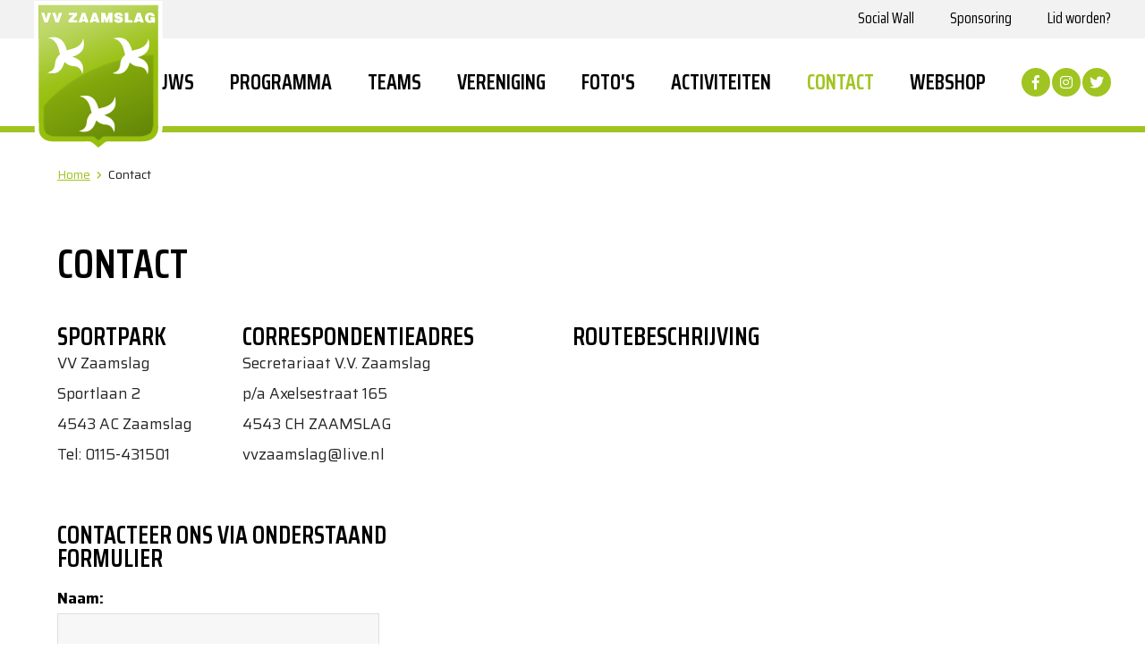

--- FILE ---
content_type: text/html; charset=UTF-8
request_url: https://www.vvzaamslag.nl/contact
body_size: 3718
content:
<!doctype html>
<html class="no-js" lang="nl-NL">
    <head>
		<script async src="https://www.googletagmanager.com/gtag/js?id=UA-133185806-1"></script>
		<script>
		  window.dataLayer = window.dataLayer || [];
		  function gtag(){dataLayer.push(arguments);}
		  gtag('js', new Date());
		
		  gtag('config', 'UA-133185806-1');
		</script>
    
        <meta charset="utf-8">
        <meta http-equiv="x-ua-compatible" content="ie=edge">
        <meta name="viewport" content="width=device-width, initial-scale=1.0">
		<title>Contact | VV Zaamslag</title>
		        <meta property="og:locale" content="nl_NL" />
        <meta property="og:type" content="website" />
        <meta property="og:title" content="Contact | VV Zaamslag" />
									<meta property="og:description" content="" />
				
        <meta property="og:url" content="https://www.vvzaamslag.nl/contact" />
        <meta property="og:site_name" content="VV Zaamslag" />
		<meta property="og:image:width" content="640" />
		<meta property="og:image:height" content="480" />
        <meta name="robots" content="index, follow" />

		        
        <link href="https://fonts.googleapis.com/css?family=Saira+Condensed:400,600|Saira:300,400,500,600,700" rel="stylesheet">
        <link rel="stylesheet" href="https://use.fontawesome.com/releases/v5.3.1/css/all.css" integrity="sha384-mzrmE5qonljUremFsqc01SB46JvROS7bZs3IO2EmfFsd15uHvIt+Y8vEf7N7fWAU" crossorigin="anonymous">
        <link rel="stylesheet" href="/theme/vvzaamslag/css/owl.carousel.min.css">
		<link rel="stylesheet" href="/theme/vvzaamslag/css/owl.theme.default.min.css">
        <link rel="stylesheet" href="/theme/vvzaamslag/css/styles.css">
                        
        <script src='https://www.google.com/recaptcha/api.js'></script>
        <script src="//ajax.googleapis.com/ajax/libs/jquery/2.2.4/jquery.min.js"></script>
        <script src="//cdnjs.cloudflare.com/ajax/libs/jquery-form-validator/2.2.1/jquery.form-validator.min.js"></script>
    	<meta name="generator" content="Bolt">
    	<link rel="canonical" href="https://www.vvzaamslag.nl/contact">
    </head>
     <body class=" paginas contact">
		<div class="menu-mobile">
			<div class="top">
				<div class="menu-mobile-button">
					<span class="icon-bar"></span>
					<span class="icon-bar"></span>
					<span class="icon-bar"></span>
					<span class="icon-bar"></span>
				</div>		
			</div>
			
    


<ul  class="menu vertical medium-horizontal " data-responsive-menu="accordion medium-dropdown">
                    <li class="index-1 first"><a href="/nieuws" title='' class='first'>Nieuws</a></li>
                        <li class="index-2"><a href="/programma" title='' class='first'>Programma</a></li>
                        <li class="index-3"><a href="/teams" title='' class='first'>Teams</a></li>
                        <li class="index-4 is-dropdown-submenu-parent"><span class="title">Vereniging</span><ul class="menu submenu vertical" data-submenu><li class="index-1 first"><a href="/vereniging/lidmaatschap" title='' class=''>Lidmaatschap</a></li><li class="index-2"><a href="/vereniging/organisatie" title='' class=''>Organisatie</a></li><li class="index-3"><a href="/vereniging/historie" title='' class=''>Historie</a></li><li class="index-4"><a href="/vereniging/algemeen" title='' class=''>Algemeen</a></li><li class="index-5 last"><a href="/vereniging/jubileum" title='' class=''>Jubileum</a></li></ul></li>
                        <li class="index-5"><a href="/fotoalbums" title='' class='first'>Foto&#039;s</a></li>
                        <li class="index-6"><a href="/activiteiten" title='' class='first'>Activiteiten</a></li>
                        <li class="index-7 active"><a href="/contact" title='' class='first'>Contact</a></li>
                        <li class="index-8 last"><a href="https://vvzaamslag.clubwereld.nl/" title='' target="_blank"class=''>Webshop </a></li>
    </ul>

		
		</div>    
    	
		<div class="header container top">
	<div class="layout">
		<a class="logo" href="/"><img src="/theme/vvzaamslag/images/logo.png" alt="VV Zaamslag" /></a>
		
    


<ul  class="menu vertical medium-horizontal " data-responsive-menu="accordion medium-dropdown">
                    <li class="index-1 first"><a href="/social-wall" title='' class=''>Social Wall</a></li>
                        <li class="index-2"><a href="/sponsoring" title='' class=''>Sponsoring</a></li>
                        <li class="index-3 last"><a href="/vereniging/lidmaatschap" title='' class=''>Lid worden?</a></li>
    </ul>


	</div>
</div>
<div class="header container">
	<div class="layout">
		
		<div class="menu-mobile-button">
			<span class="icon-bar"></span>
			<span class="icon-bar"></span>
			<span class="icon-bar"></span>
			<span class="icon-bar"></span>
		</div>
		
		<ul class="social-icons">
	 	
			<li>
			<a href="https://www.facebook.com/vvzaamslag/" target="_blank" title="Facebook">
				<i class="fab fa-facebook-f"></i>
			</a>
		</li>
			<li>
			<a href="https://www.instagram.com/vvzaamslag/" target="_blank" title="Instagram">
				<i class="fab fa-instagram"></i>
			</a>
		</li>
			<li>
			<a href="https://twitter.com/vvzaamslag" target="_blank" title="Twitter">
				<i class="fab fa-twitter"></i>
			</a>
		</li>
	</ul>		
		<div class="menu-container">
			
    


<ul  class="menu vertical medium-horizontal " data-responsive-menu="accordion medium-dropdown">
                    <li class="index-1 first"><a href="/nieuws" title='' class='first'>Nieuws</a></li>
                        <li class="index-2"><a href="/programma" title='' class='first'>Programma</a></li>
                        <li class="index-3"><a href="/teams" title='' class='first'>Teams</a></li>
                        <li class="index-4 is-dropdown-submenu-parent"><span class="title">Vereniging</span><ul class="menu submenu vertical" data-submenu><li class="index-1 first"><a href="/vereniging/lidmaatschap" title='' class=''>Lidmaatschap</a></li><li class="index-2"><a href="/vereniging/organisatie" title='' class=''>Organisatie</a></li><li class="index-3"><a href="/vereniging/historie" title='' class=''>Historie</a></li><li class="index-4"><a href="/vereniging/algemeen" title='' class=''>Algemeen</a></li><li class="index-5 last"><a href="/vereniging/jubileum" title='' class=''>Jubileum</a></li></ul></li>
                        <li class="index-5"><a href="/fotoalbums" title='' class='first'>Foto&#039;s</a></li>
                        <li class="index-6"><a href="/activiteiten" title='' class='first'>Activiteiten</a></li>
                        <li class="index-7 active"><a href="/contact" title='' class='first'>Contact</a></li>
                        <li class="index-8 last"><a href="https://vvzaamslag.clubwereld.nl/" title='' target="_blank"class=''>Webshop </a></li>
    </ul>


		</div>
		
	</div>
</div>
	
                        	<div class="container">
	<div class="layout breadcrumbs">
		<ul>
			<li><a href="/">Home</a></li>
			
						
				
								
				<li><i class="fas fa-chevron-right"></i><span>Contact</span></li>
					</ul>
	</div>
</div>
	<div class="layout contentpage contact">
		<div class="content">	
				
			<h1>Contact</h1>
			
			
					
			
			<div class="contact-left">	
				<div class="adressen">
										<div class="block sportpark">
						<h3>Sportpark</h3>
						<span><p>VV Zaamslag<br>
Sportlaan 2<br>
4543 AC Zaamslag<br>
Tel: 0115-431501</p>
</span>
					</div>
					
										<div class="block postadres">
						<h3>Correspondentieadres</h3>
						<span><p>Secretariaat V.V. Zaamslag<br>
p/a Axelsestraat 165<br>
4543 CH ZAAMSLAG<br>
vvzaamslag@live.nl</p>
</span>
					</div>				
				</div>
				<form action="/contactformulier/verstuur" method="post" class="form contactform styled-form">
	<h3>Contacteer ons via onderstaand formulier</h3>
	<input type="hidden" name="formulier" value="Contact formulier" />
	<div class="row"><label for="naam">Naam:</label><input type="text" name="naam" id="naam" data-validation="required"/></div>
	<div class="row"><label for="email">E-mail adres:</label><input type="text" name="email" id="email" data-validation="email"/></div>
	<div class="row onderwerp"><label for="onderwerp">Onderwerp:</label><input type="text" name="onderwerp" id="onderwerp" data-validation="required"/></div>
	<div class="row opmerkingen"><label for="opmerkingen">Uw bericht:</label><textarea name="opmerkingen" id="opmerkingen" data-validation="required"></textarea></div>
	<div class="g-recaptcha" data-sitekey="6LeEMoEUAAAAAB7ERk5bftEzt_2hUdviGHU3vhp6"></div>
	<input type="submit" value="Verstuur" class="button" />
</form> 

<script type="text/javascript">
	jQuery(function($) {	
		var myLanguage = {
			errorTitle: 'Fout bij versturen',
		    requiredFields: 'Verplicht veld',
		    badEmail: 'Incorrect e-mailadres',
		    badDate: 'Geen juist datum format',
		    badInt: 'Geen juist nummer'
		};
	
		$.validate({
		language : myLanguage
			});
	});
</script>			</div>
			
			<div class="contact-right">
				<h3>Routebeschrijving</h3>
				<div class="map">
												<div class="contentblock page-text">
		<p></p>

<p><iframe allowfullscreen="" height="450" loading="lazy" referrerpolicy="no-referrer-when-downgrade" src="https://www.google.com/maps/embed?pb=!1m18!1m12!1m3!1d2493.7512261063453!2d3.9093253157629477!3d51.315701079604075!2m3!1f0!2f0!3f0!3m2!1i1024!2i768!4f13.1!3m3!1m2!1s0x47c47faf04523611%3A0x32bcf0cc7d6b45a!2sVoetbalvereniging%20Zaamslag!5e0!3m2!1snl!2snl!4v1667566718001!5m2!1snl!2snl" style="border:0;" width="600"></iframe></p>

<p></p>

<p><strong>Komend vanuit de richting Bergen op Zoom - Antwerpen:</strong><br />
U neemt na Bergen op Zoom de afslag Antwerpen en daarna de afslag Liefkenshoektunnel. Nadat u de Liefkenshoektunnel bent gepasseerd neemt u de afslag Zelzate / Zeeuws Vlaanderen en volgt de weg richting Zelzate waarna u de afslag Hulst neemt. U volgt de rijksweg N60 tot voorbij Terhole. U neemt de rotonde driekwart richting Terneuzen (N61). Komend bij Zaamslag neemt u de rotonde weer driekwart. In Zaamslag rijd u door tot op het kruispunt midden in het dorp, hier slaat u rechts af de Polderstraat in. U rijd rechtdoor en neemt de tweede weg links. Aan het eind van deze (doodlopende) weg bevindt zich ons sportveld.</p>

<p><strong>Komend vanuit de richting Bergen op Zoom – Goes:</strong><br />
U&nbsp;volgt de A58 richting Middelburg. Even voorbij Goes neemt u de afslag Terneuzen (tol) en vervolgt de weg door de Westerscheldetunnel en de Sluiskiltunnel. Vlak na de Sluiskiltunnel neemt u de afslag richting Terneuzen-Zaamslag en neemt u beide rotondes driekwart. Ga bij de stoplichten rechtsaf richting Zaamslag en houdt deze weg aan. Komend bij Zaamslag slaat u op de rotonde rechts af en rijdt u Zaamslag in. Op het kruispunt midden in het dorp&nbsp;(3<sup>e</sup>&nbsp;weg links) slaat u links af de Polderstraat in en neemt u vervolgens de tweede weg links. Aan het eind van deze (doodlopende) weg bevindt zich ons sportveld.</p>

	</div>
	





									</div>
			</div>			
			
	    </div>
    </div>

                
		
		<!-- Footer -->
<div class="sponsoren">
	<div class="layout">
		<h2>Sponsoren</h2>
		<div class="owl-carousel">
										<a href="https://www.reham.nl/" target="_blank">
					<img src="/thumbs/0x100r/sponsoren/logo-reham.jpg" alt="Reham Makelaars en Taxateurs" />
				</a>
							<a href="http://www.sigmapersoneel.nl/welkom/" target="_blank">
					<img src="/thumbs/0x100r/sponsoren/logo-sigma.jpg" alt="Sigma Personeelsdienten" />
				</a>
							<a href="https://www.deesechtebakker.nl/" target="_blank">
					<img src="/thumbs/0x100r/sponsoren/logo-dees.jpg" alt="Dees de echte bakker" />
				</a>
							<a href="https://jupiler.nl" target="_blank">
					<img src="/thumbs/0x100r/sponsoren/logo-jupiler.jpg" alt="Jupiler" />
				</a>
					</div>		
	</div>
</div>

<div class="footer container">
	<div class="layout">
		<div class="content">
						<div class="block sportpark">
				<h3>Sportpark</h3>
				<span><p>VV Zaamslag<br>
Sportlaan 2<br>
4543 AC Zaamslag<br>
Tel: 0115-431501</p>
</span>
			</div>
			
						<div class="block postadres">
				<h3>Correspondentieadres</h3>
				<span><p>Secretariaat V.V. Zaamslag<br>
p/a Axelsestraat 165<br>
4543 CH ZAAMSLAG<br>
vvzaamslag@live.nl</p>
</span>
			</div>
	
						<div class="block quicklinks">
				<h3>Ga snel naar</h3>
				<span><p><a href="/nieuws">Nieuws</a><br>
Programma<br>
Teams<br>
Vereniging<br>
Foto’s<br>
Activiteiten</p>
</span>
			</div>
	
						<div class="block social">
				<h3>Volg ons op</h3>
				<ul class="social-icons">
	 	
			<li>
			<a href="https://www.facebook.com/vvzaamslag/" target="_blank" title="Facebook">
				<i class="fab fa-facebook-f"></i>
			</a>
		</li>
			<li>
			<a href="https://www.instagram.com/vvzaamslag/" target="_blank" title="Instagram">
				<i class="fab fa-instagram"></i>
			</a>
		</li>
			<li>
			<a href="https://twitter.com/vvzaamslag" target="_blank" title="Twitter">
				<i class="fab fa-twitter"></i>
			</a>
		</li>
	</ul>			</div>			
		</div>
	</div>
</div>

<script src="/theme/vvzaamslag/js/jquery.magnific-popup.min.js"></script>
<script src="/theme/vvzaamslag/js/owl.carousel.min.js"></script>
<script src="/theme/vvzaamslag/js/app.js"></script>

		
                    </body>
</html>


--- FILE ---
content_type: text/html; charset=utf-8
request_url: https://www.google.com/recaptcha/api2/anchor?ar=1&k=6LeEMoEUAAAAAB7ERk5bftEzt_2hUdviGHU3vhp6&co=aHR0cHM6Ly93d3cudnZ6YWFtc2xhZy5ubDo0NDM.&hl=en&v=N67nZn4AqZkNcbeMu4prBgzg&size=normal&anchor-ms=20000&execute-ms=30000&cb=ksyir5l4axwf
body_size: 49619
content:
<!DOCTYPE HTML><html dir="ltr" lang="en"><head><meta http-equiv="Content-Type" content="text/html; charset=UTF-8">
<meta http-equiv="X-UA-Compatible" content="IE=edge">
<title>reCAPTCHA</title>
<style type="text/css">
/* cyrillic-ext */
@font-face {
  font-family: 'Roboto';
  font-style: normal;
  font-weight: 400;
  font-stretch: 100%;
  src: url(//fonts.gstatic.com/s/roboto/v48/KFO7CnqEu92Fr1ME7kSn66aGLdTylUAMa3GUBHMdazTgWw.woff2) format('woff2');
  unicode-range: U+0460-052F, U+1C80-1C8A, U+20B4, U+2DE0-2DFF, U+A640-A69F, U+FE2E-FE2F;
}
/* cyrillic */
@font-face {
  font-family: 'Roboto';
  font-style: normal;
  font-weight: 400;
  font-stretch: 100%;
  src: url(//fonts.gstatic.com/s/roboto/v48/KFO7CnqEu92Fr1ME7kSn66aGLdTylUAMa3iUBHMdazTgWw.woff2) format('woff2');
  unicode-range: U+0301, U+0400-045F, U+0490-0491, U+04B0-04B1, U+2116;
}
/* greek-ext */
@font-face {
  font-family: 'Roboto';
  font-style: normal;
  font-weight: 400;
  font-stretch: 100%;
  src: url(//fonts.gstatic.com/s/roboto/v48/KFO7CnqEu92Fr1ME7kSn66aGLdTylUAMa3CUBHMdazTgWw.woff2) format('woff2');
  unicode-range: U+1F00-1FFF;
}
/* greek */
@font-face {
  font-family: 'Roboto';
  font-style: normal;
  font-weight: 400;
  font-stretch: 100%;
  src: url(//fonts.gstatic.com/s/roboto/v48/KFO7CnqEu92Fr1ME7kSn66aGLdTylUAMa3-UBHMdazTgWw.woff2) format('woff2');
  unicode-range: U+0370-0377, U+037A-037F, U+0384-038A, U+038C, U+038E-03A1, U+03A3-03FF;
}
/* math */
@font-face {
  font-family: 'Roboto';
  font-style: normal;
  font-weight: 400;
  font-stretch: 100%;
  src: url(//fonts.gstatic.com/s/roboto/v48/KFO7CnqEu92Fr1ME7kSn66aGLdTylUAMawCUBHMdazTgWw.woff2) format('woff2');
  unicode-range: U+0302-0303, U+0305, U+0307-0308, U+0310, U+0312, U+0315, U+031A, U+0326-0327, U+032C, U+032F-0330, U+0332-0333, U+0338, U+033A, U+0346, U+034D, U+0391-03A1, U+03A3-03A9, U+03B1-03C9, U+03D1, U+03D5-03D6, U+03F0-03F1, U+03F4-03F5, U+2016-2017, U+2034-2038, U+203C, U+2040, U+2043, U+2047, U+2050, U+2057, U+205F, U+2070-2071, U+2074-208E, U+2090-209C, U+20D0-20DC, U+20E1, U+20E5-20EF, U+2100-2112, U+2114-2115, U+2117-2121, U+2123-214F, U+2190, U+2192, U+2194-21AE, U+21B0-21E5, U+21F1-21F2, U+21F4-2211, U+2213-2214, U+2216-22FF, U+2308-230B, U+2310, U+2319, U+231C-2321, U+2336-237A, U+237C, U+2395, U+239B-23B7, U+23D0, U+23DC-23E1, U+2474-2475, U+25AF, U+25B3, U+25B7, U+25BD, U+25C1, U+25CA, U+25CC, U+25FB, U+266D-266F, U+27C0-27FF, U+2900-2AFF, U+2B0E-2B11, U+2B30-2B4C, U+2BFE, U+3030, U+FF5B, U+FF5D, U+1D400-1D7FF, U+1EE00-1EEFF;
}
/* symbols */
@font-face {
  font-family: 'Roboto';
  font-style: normal;
  font-weight: 400;
  font-stretch: 100%;
  src: url(//fonts.gstatic.com/s/roboto/v48/KFO7CnqEu92Fr1ME7kSn66aGLdTylUAMaxKUBHMdazTgWw.woff2) format('woff2');
  unicode-range: U+0001-000C, U+000E-001F, U+007F-009F, U+20DD-20E0, U+20E2-20E4, U+2150-218F, U+2190, U+2192, U+2194-2199, U+21AF, U+21E6-21F0, U+21F3, U+2218-2219, U+2299, U+22C4-22C6, U+2300-243F, U+2440-244A, U+2460-24FF, U+25A0-27BF, U+2800-28FF, U+2921-2922, U+2981, U+29BF, U+29EB, U+2B00-2BFF, U+4DC0-4DFF, U+FFF9-FFFB, U+10140-1018E, U+10190-1019C, U+101A0, U+101D0-101FD, U+102E0-102FB, U+10E60-10E7E, U+1D2C0-1D2D3, U+1D2E0-1D37F, U+1F000-1F0FF, U+1F100-1F1AD, U+1F1E6-1F1FF, U+1F30D-1F30F, U+1F315, U+1F31C, U+1F31E, U+1F320-1F32C, U+1F336, U+1F378, U+1F37D, U+1F382, U+1F393-1F39F, U+1F3A7-1F3A8, U+1F3AC-1F3AF, U+1F3C2, U+1F3C4-1F3C6, U+1F3CA-1F3CE, U+1F3D4-1F3E0, U+1F3ED, U+1F3F1-1F3F3, U+1F3F5-1F3F7, U+1F408, U+1F415, U+1F41F, U+1F426, U+1F43F, U+1F441-1F442, U+1F444, U+1F446-1F449, U+1F44C-1F44E, U+1F453, U+1F46A, U+1F47D, U+1F4A3, U+1F4B0, U+1F4B3, U+1F4B9, U+1F4BB, U+1F4BF, U+1F4C8-1F4CB, U+1F4D6, U+1F4DA, U+1F4DF, U+1F4E3-1F4E6, U+1F4EA-1F4ED, U+1F4F7, U+1F4F9-1F4FB, U+1F4FD-1F4FE, U+1F503, U+1F507-1F50B, U+1F50D, U+1F512-1F513, U+1F53E-1F54A, U+1F54F-1F5FA, U+1F610, U+1F650-1F67F, U+1F687, U+1F68D, U+1F691, U+1F694, U+1F698, U+1F6AD, U+1F6B2, U+1F6B9-1F6BA, U+1F6BC, U+1F6C6-1F6CF, U+1F6D3-1F6D7, U+1F6E0-1F6EA, U+1F6F0-1F6F3, U+1F6F7-1F6FC, U+1F700-1F7FF, U+1F800-1F80B, U+1F810-1F847, U+1F850-1F859, U+1F860-1F887, U+1F890-1F8AD, U+1F8B0-1F8BB, U+1F8C0-1F8C1, U+1F900-1F90B, U+1F93B, U+1F946, U+1F984, U+1F996, U+1F9E9, U+1FA00-1FA6F, U+1FA70-1FA7C, U+1FA80-1FA89, U+1FA8F-1FAC6, U+1FACE-1FADC, U+1FADF-1FAE9, U+1FAF0-1FAF8, U+1FB00-1FBFF;
}
/* vietnamese */
@font-face {
  font-family: 'Roboto';
  font-style: normal;
  font-weight: 400;
  font-stretch: 100%;
  src: url(//fonts.gstatic.com/s/roboto/v48/KFO7CnqEu92Fr1ME7kSn66aGLdTylUAMa3OUBHMdazTgWw.woff2) format('woff2');
  unicode-range: U+0102-0103, U+0110-0111, U+0128-0129, U+0168-0169, U+01A0-01A1, U+01AF-01B0, U+0300-0301, U+0303-0304, U+0308-0309, U+0323, U+0329, U+1EA0-1EF9, U+20AB;
}
/* latin-ext */
@font-face {
  font-family: 'Roboto';
  font-style: normal;
  font-weight: 400;
  font-stretch: 100%;
  src: url(//fonts.gstatic.com/s/roboto/v48/KFO7CnqEu92Fr1ME7kSn66aGLdTylUAMa3KUBHMdazTgWw.woff2) format('woff2');
  unicode-range: U+0100-02BA, U+02BD-02C5, U+02C7-02CC, U+02CE-02D7, U+02DD-02FF, U+0304, U+0308, U+0329, U+1D00-1DBF, U+1E00-1E9F, U+1EF2-1EFF, U+2020, U+20A0-20AB, U+20AD-20C0, U+2113, U+2C60-2C7F, U+A720-A7FF;
}
/* latin */
@font-face {
  font-family: 'Roboto';
  font-style: normal;
  font-weight: 400;
  font-stretch: 100%;
  src: url(//fonts.gstatic.com/s/roboto/v48/KFO7CnqEu92Fr1ME7kSn66aGLdTylUAMa3yUBHMdazQ.woff2) format('woff2');
  unicode-range: U+0000-00FF, U+0131, U+0152-0153, U+02BB-02BC, U+02C6, U+02DA, U+02DC, U+0304, U+0308, U+0329, U+2000-206F, U+20AC, U+2122, U+2191, U+2193, U+2212, U+2215, U+FEFF, U+FFFD;
}
/* cyrillic-ext */
@font-face {
  font-family: 'Roboto';
  font-style: normal;
  font-weight: 500;
  font-stretch: 100%;
  src: url(//fonts.gstatic.com/s/roboto/v48/KFO7CnqEu92Fr1ME7kSn66aGLdTylUAMa3GUBHMdazTgWw.woff2) format('woff2');
  unicode-range: U+0460-052F, U+1C80-1C8A, U+20B4, U+2DE0-2DFF, U+A640-A69F, U+FE2E-FE2F;
}
/* cyrillic */
@font-face {
  font-family: 'Roboto';
  font-style: normal;
  font-weight: 500;
  font-stretch: 100%;
  src: url(//fonts.gstatic.com/s/roboto/v48/KFO7CnqEu92Fr1ME7kSn66aGLdTylUAMa3iUBHMdazTgWw.woff2) format('woff2');
  unicode-range: U+0301, U+0400-045F, U+0490-0491, U+04B0-04B1, U+2116;
}
/* greek-ext */
@font-face {
  font-family: 'Roboto';
  font-style: normal;
  font-weight: 500;
  font-stretch: 100%;
  src: url(//fonts.gstatic.com/s/roboto/v48/KFO7CnqEu92Fr1ME7kSn66aGLdTylUAMa3CUBHMdazTgWw.woff2) format('woff2');
  unicode-range: U+1F00-1FFF;
}
/* greek */
@font-face {
  font-family: 'Roboto';
  font-style: normal;
  font-weight: 500;
  font-stretch: 100%;
  src: url(//fonts.gstatic.com/s/roboto/v48/KFO7CnqEu92Fr1ME7kSn66aGLdTylUAMa3-UBHMdazTgWw.woff2) format('woff2');
  unicode-range: U+0370-0377, U+037A-037F, U+0384-038A, U+038C, U+038E-03A1, U+03A3-03FF;
}
/* math */
@font-face {
  font-family: 'Roboto';
  font-style: normal;
  font-weight: 500;
  font-stretch: 100%;
  src: url(//fonts.gstatic.com/s/roboto/v48/KFO7CnqEu92Fr1ME7kSn66aGLdTylUAMawCUBHMdazTgWw.woff2) format('woff2');
  unicode-range: U+0302-0303, U+0305, U+0307-0308, U+0310, U+0312, U+0315, U+031A, U+0326-0327, U+032C, U+032F-0330, U+0332-0333, U+0338, U+033A, U+0346, U+034D, U+0391-03A1, U+03A3-03A9, U+03B1-03C9, U+03D1, U+03D5-03D6, U+03F0-03F1, U+03F4-03F5, U+2016-2017, U+2034-2038, U+203C, U+2040, U+2043, U+2047, U+2050, U+2057, U+205F, U+2070-2071, U+2074-208E, U+2090-209C, U+20D0-20DC, U+20E1, U+20E5-20EF, U+2100-2112, U+2114-2115, U+2117-2121, U+2123-214F, U+2190, U+2192, U+2194-21AE, U+21B0-21E5, U+21F1-21F2, U+21F4-2211, U+2213-2214, U+2216-22FF, U+2308-230B, U+2310, U+2319, U+231C-2321, U+2336-237A, U+237C, U+2395, U+239B-23B7, U+23D0, U+23DC-23E1, U+2474-2475, U+25AF, U+25B3, U+25B7, U+25BD, U+25C1, U+25CA, U+25CC, U+25FB, U+266D-266F, U+27C0-27FF, U+2900-2AFF, U+2B0E-2B11, U+2B30-2B4C, U+2BFE, U+3030, U+FF5B, U+FF5D, U+1D400-1D7FF, U+1EE00-1EEFF;
}
/* symbols */
@font-face {
  font-family: 'Roboto';
  font-style: normal;
  font-weight: 500;
  font-stretch: 100%;
  src: url(//fonts.gstatic.com/s/roboto/v48/KFO7CnqEu92Fr1ME7kSn66aGLdTylUAMaxKUBHMdazTgWw.woff2) format('woff2');
  unicode-range: U+0001-000C, U+000E-001F, U+007F-009F, U+20DD-20E0, U+20E2-20E4, U+2150-218F, U+2190, U+2192, U+2194-2199, U+21AF, U+21E6-21F0, U+21F3, U+2218-2219, U+2299, U+22C4-22C6, U+2300-243F, U+2440-244A, U+2460-24FF, U+25A0-27BF, U+2800-28FF, U+2921-2922, U+2981, U+29BF, U+29EB, U+2B00-2BFF, U+4DC0-4DFF, U+FFF9-FFFB, U+10140-1018E, U+10190-1019C, U+101A0, U+101D0-101FD, U+102E0-102FB, U+10E60-10E7E, U+1D2C0-1D2D3, U+1D2E0-1D37F, U+1F000-1F0FF, U+1F100-1F1AD, U+1F1E6-1F1FF, U+1F30D-1F30F, U+1F315, U+1F31C, U+1F31E, U+1F320-1F32C, U+1F336, U+1F378, U+1F37D, U+1F382, U+1F393-1F39F, U+1F3A7-1F3A8, U+1F3AC-1F3AF, U+1F3C2, U+1F3C4-1F3C6, U+1F3CA-1F3CE, U+1F3D4-1F3E0, U+1F3ED, U+1F3F1-1F3F3, U+1F3F5-1F3F7, U+1F408, U+1F415, U+1F41F, U+1F426, U+1F43F, U+1F441-1F442, U+1F444, U+1F446-1F449, U+1F44C-1F44E, U+1F453, U+1F46A, U+1F47D, U+1F4A3, U+1F4B0, U+1F4B3, U+1F4B9, U+1F4BB, U+1F4BF, U+1F4C8-1F4CB, U+1F4D6, U+1F4DA, U+1F4DF, U+1F4E3-1F4E6, U+1F4EA-1F4ED, U+1F4F7, U+1F4F9-1F4FB, U+1F4FD-1F4FE, U+1F503, U+1F507-1F50B, U+1F50D, U+1F512-1F513, U+1F53E-1F54A, U+1F54F-1F5FA, U+1F610, U+1F650-1F67F, U+1F687, U+1F68D, U+1F691, U+1F694, U+1F698, U+1F6AD, U+1F6B2, U+1F6B9-1F6BA, U+1F6BC, U+1F6C6-1F6CF, U+1F6D3-1F6D7, U+1F6E0-1F6EA, U+1F6F0-1F6F3, U+1F6F7-1F6FC, U+1F700-1F7FF, U+1F800-1F80B, U+1F810-1F847, U+1F850-1F859, U+1F860-1F887, U+1F890-1F8AD, U+1F8B0-1F8BB, U+1F8C0-1F8C1, U+1F900-1F90B, U+1F93B, U+1F946, U+1F984, U+1F996, U+1F9E9, U+1FA00-1FA6F, U+1FA70-1FA7C, U+1FA80-1FA89, U+1FA8F-1FAC6, U+1FACE-1FADC, U+1FADF-1FAE9, U+1FAF0-1FAF8, U+1FB00-1FBFF;
}
/* vietnamese */
@font-face {
  font-family: 'Roboto';
  font-style: normal;
  font-weight: 500;
  font-stretch: 100%;
  src: url(//fonts.gstatic.com/s/roboto/v48/KFO7CnqEu92Fr1ME7kSn66aGLdTylUAMa3OUBHMdazTgWw.woff2) format('woff2');
  unicode-range: U+0102-0103, U+0110-0111, U+0128-0129, U+0168-0169, U+01A0-01A1, U+01AF-01B0, U+0300-0301, U+0303-0304, U+0308-0309, U+0323, U+0329, U+1EA0-1EF9, U+20AB;
}
/* latin-ext */
@font-face {
  font-family: 'Roboto';
  font-style: normal;
  font-weight: 500;
  font-stretch: 100%;
  src: url(//fonts.gstatic.com/s/roboto/v48/KFO7CnqEu92Fr1ME7kSn66aGLdTylUAMa3KUBHMdazTgWw.woff2) format('woff2');
  unicode-range: U+0100-02BA, U+02BD-02C5, U+02C7-02CC, U+02CE-02D7, U+02DD-02FF, U+0304, U+0308, U+0329, U+1D00-1DBF, U+1E00-1E9F, U+1EF2-1EFF, U+2020, U+20A0-20AB, U+20AD-20C0, U+2113, U+2C60-2C7F, U+A720-A7FF;
}
/* latin */
@font-face {
  font-family: 'Roboto';
  font-style: normal;
  font-weight: 500;
  font-stretch: 100%;
  src: url(//fonts.gstatic.com/s/roboto/v48/KFO7CnqEu92Fr1ME7kSn66aGLdTylUAMa3yUBHMdazQ.woff2) format('woff2');
  unicode-range: U+0000-00FF, U+0131, U+0152-0153, U+02BB-02BC, U+02C6, U+02DA, U+02DC, U+0304, U+0308, U+0329, U+2000-206F, U+20AC, U+2122, U+2191, U+2193, U+2212, U+2215, U+FEFF, U+FFFD;
}
/* cyrillic-ext */
@font-face {
  font-family: 'Roboto';
  font-style: normal;
  font-weight: 900;
  font-stretch: 100%;
  src: url(//fonts.gstatic.com/s/roboto/v48/KFO7CnqEu92Fr1ME7kSn66aGLdTylUAMa3GUBHMdazTgWw.woff2) format('woff2');
  unicode-range: U+0460-052F, U+1C80-1C8A, U+20B4, U+2DE0-2DFF, U+A640-A69F, U+FE2E-FE2F;
}
/* cyrillic */
@font-face {
  font-family: 'Roboto';
  font-style: normal;
  font-weight: 900;
  font-stretch: 100%;
  src: url(//fonts.gstatic.com/s/roboto/v48/KFO7CnqEu92Fr1ME7kSn66aGLdTylUAMa3iUBHMdazTgWw.woff2) format('woff2');
  unicode-range: U+0301, U+0400-045F, U+0490-0491, U+04B0-04B1, U+2116;
}
/* greek-ext */
@font-face {
  font-family: 'Roboto';
  font-style: normal;
  font-weight: 900;
  font-stretch: 100%;
  src: url(//fonts.gstatic.com/s/roboto/v48/KFO7CnqEu92Fr1ME7kSn66aGLdTylUAMa3CUBHMdazTgWw.woff2) format('woff2');
  unicode-range: U+1F00-1FFF;
}
/* greek */
@font-face {
  font-family: 'Roboto';
  font-style: normal;
  font-weight: 900;
  font-stretch: 100%;
  src: url(//fonts.gstatic.com/s/roboto/v48/KFO7CnqEu92Fr1ME7kSn66aGLdTylUAMa3-UBHMdazTgWw.woff2) format('woff2');
  unicode-range: U+0370-0377, U+037A-037F, U+0384-038A, U+038C, U+038E-03A1, U+03A3-03FF;
}
/* math */
@font-face {
  font-family: 'Roboto';
  font-style: normal;
  font-weight: 900;
  font-stretch: 100%;
  src: url(//fonts.gstatic.com/s/roboto/v48/KFO7CnqEu92Fr1ME7kSn66aGLdTylUAMawCUBHMdazTgWw.woff2) format('woff2');
  unicode-range: U+0302-0303, U+0305, U+0307-0308, U+0310, U+0312, U+0315, U+031A, U+0326-0327, U+032C, U+032F-0330, U+0332-0333, U+0338, U+033A, U+0346, U+034D, U+0391-03A1, U+03A3-03A9, U+03B1-03C9, U+03D1, U+03D5-03D6, U+03F0-03F1, U+03F4-03F5, U+2016-2017, U+2034-2038, U+203C, U+2040, U+2043, U+2047, U+2050, U+2057, U+205F, U+2070-2071, U+2074-208E, U+2090-209C, U+20D0-20DC, U+20E1, U+20E5-20EF, U+2100-2112, U+2114-2115, U+2117-2121, U+2123-214F, U+2190, U+2192, U+2194-21AE, U+21B0-21E5, U+21F1-21F2, U+21F4-2211, U+2213-2214, U+2216-22FF, U+2308-230B, U+2310, U+2319, U+231C-2321, U+2336-237A, U+237C, U+2395, U+239B-23B7, U+23D0, U+23DC-23E1, U+2474-2475, U+25AF, U+25B3, U+25B7, U+25BD, U+25C1, U+25CA, U+25CC, U+25FB, U+266D-266F, U+27C0-27FF, U+2900-2AFF, U+2B0E-2B11, U+2B30-2B4C, U+2BFE, U+3030, U+FF5B, U+FF5D, U+1D400-1D7FF, U+1EE00-1EEFF;
}
/* symbols */
@font-face {
  font-family: 'Roboto';
  font-style: normal;
  font-weight: 900;
  font-stretch: 100%;
  src: url(//fonts.gstatic.com/s/roboto/v48/KFO7CnqEu92Fr1ME7kSn66aGLdTylUAMaxKUBHMdazTgWw.woff2) format('woff2');
  unicode-range: U+0001-000C, U+000E-001F, U+007F-009F, U+20DD-20E0, U+20E2-20E4, U+2150-218F, U+2190, U+2192, U+2194-2199, U+21AF, U+21E6-21F0, U+21F3, U+2218-2219, U+2299, U+22C4-22C6, U+2300-243F, U+2440-244A, U+2460-24FF, U+25A0-27BF, U+2800-28FF, U+2921-2922, U+2981, U+29BF, U+29EB, U+2B00-2BFF, U+4DC0-4DFF, U+FFF9-FFFB, U+10140-1018E, U+10190-1019C, U+101A0, U+101D0-101FD, U+102E0-102FB, U+10E60-10E7E, U+1D2C0-1D2D3, U+1D2E0-1D37F, U+1F000-1F0FF, U+1F100-1F1AD, U+1F1E6-1F1FF, U+1F30D-1F30F, U+1F315, U+1F31C, U+1F31E, U+1F320-1F32C, U+1F336, U+1F378, U+1F37D, U+1F382, U+1F393-1F39F, U+1F3A7-1F3A8, U+1F3AC-1F3AF, U+1F3C2, U+1F3C4-1F3C6, U+1F3CA-1F3CE, U+1F3D4-1F3E0, U+1F3ED, U+1F3F1-1F3F3, U+1F3F5-1F3F7, U+1F408, U+1F415, U+1F41F, U+1F426, U+1F43F, U+1F441-1F442, U+1F444, U+1F446-1F449, U+1F44C-1F44E, U+1F453, U+1F46A, U+1F47D, U+1F4A3, U+1F4B0, U+1F4B3, U+1F4B9, U+1F4BB, U+1F4BF, U+1F4C8-1F4CB, U+1F4D6, U+1F4DA, U+1F4DF, U+1F4E3-1F4E6, U+1F4EA-1F4ED, U+1F4F7, U+1F4F9-1F4FB, U+1F4FD-1F4FE, U+1F503, U+1F507-1F50B, U+1F50D, U+1F512-1F513, U+1F53E-1F54A, U+1F54F-1F5FA, U+1F610, U+1F650-1F67F, U+1F687, U+1F68D, U+1F691, U+1F694, U+1F698, U+1F6AD, U+1F6B2, U+1F6B9-1F6BA, U+1F6BC, U+1F6C6-1F6CF, U+1F6D3-1F6D7, U+1F6E0-1F6EA, U+1F6F0-1F6F3, U+1F6F7-1F6FC, U+1F700-1F7FF, U+1F800-1F80B, U+1F810-1F847, U+1F850-1F859, U+1F860-1F887, U+1F890-1F8AD, U+1F8B0-1F8BB, U+1F8C0-1F8C1, U+1F900-1F90B, U+1F93B, U+1F946, U+1F984, U+1F996, U+1F9E9, U+1FA00-1FA6F, U+1FA70-1FA7C, U+1FA80-1FA89, U+1FA8F-1FAC6, U+1FACE-1FADC, U+1FADF-1FAE9, U+1FAF0-1FAF8, U+1FB00-1FBFF;
}
/* vietnamese */
@font-face {
  font-family: 'Roboto';
  font-style: normal;
  font-weight: 900;
  font-stretch: 100%;
  src: url(//fonts.gstatic.com/s/roboto/v48/KFO7CnqEu92Fr1ME7kSn66aGLdTylUAMa3OUBHMdazTgWw.woff2) format('woff2');
  unicode-range: U+0102-0103, U+0110-0111, U+0128-0129, U+0168-0169, U+01A0-01A1, U+01AF-01B0, U+0300-0301, U+0303-0304, U+0308-0309, U+0323, U+0329, U+1EA0-1EF9, U+20AB;
}
/* latin-ext */
@font-face {
  font-family: 'Roboto';
  font-style: normal;
  font-weight: 900;
  font-stretch: 100%;
  src: url(//fonts.gstatic.com/s/roboto/v48/KFO7CnqEu92Fr1ME7kSn66aGLdTylUAMa3KUBHMdazTgWw.woff2) format('woff2');
  unicode-range: U+0100-02BA, U+02BD-02C5, U+02C7-02CC, U+02CE-02D7, U+02DD-02FF, U+0304, U+0308, U+0329, U+1D00-1DBF, U+1E00-1E9F, U+1EF2-1EFF, U+2020, U+20A0-20AB, U+20AD-20C0, U+2113, U+2C60-2C7F, U+A720-A7FF;
}
/* latin */
@font-face {
  font-family: 'Roboto';
  font-style: normal;
  font-weight: 900;
  font-stretch: 100%;
  src: url(//fonts.gstatic.com/s/roboto/v48/KFO7CnqEu92Fr1ME7kSn66aGLdTylUAMa3yUBHMdazQ.woff2) format('woff2');
  unicode-range: U+0000-00FF, U+0131, U+0152-0153, U+02BB-02BC, U+02C6, U+02DA, U+02DC, U+0304, U+0308, U+0329, U+2000-206F, U+20AC, U+2122, U+2191, U+2193, U+2212, U+2215, U+FEFF, U+FFFD;
}

</style>
<link rel="stylesheet" type="text/css" href="https://www.gstatic.com/recaptcha/releases/N67nZn4AqZkNcbeMu4prBgzg/styles__ltr.css">
<script nonce="LuXIrKYIkCwJX2BSl03RUA" type="text/javascript">window['__recaptcha_api'] = 'https://www.google.com/recaptcha/api2/';</script>
<script type="text/javascript" src="https://www.gstatic.com/recaptcha/releases/N67nZn4AqZkNcbeMu4prBgzg/recaptcha__en.js" nonce="LuXIrKYIkCwJX2BSl03RUA">
      
    </script></head>
<body><div id="rc-anchor-alert" class="rc-anchor-alert"></div>
<input type="hidden" id="recaptcha-token" value="[base64]">
<script type="text/javascript" nonce="LuXIrKYIkCwJX2BSl03RUA">
      recaptcha.anchor.Main.init("[\x22ainput\x22,[\x22bgdata\x22,\x22\x22,\[base64]/[base64]/[base64]/[base64]/[base64]/UltsKytdPUU6KEU8MjA0OD9SW2wrK109RT4+NnwxOTI6KChFJjY0NTEyKT09NTUyOTYmJk0rMTxjLmxlbmd0aCYmKGMuY2hhckNvZGVBdChNKzEpJjY0NTEyKT09NTYzMjA/[base64]/[base64]/[base64]/[base64]/[base64]/[base64]/[base64]\x22,\[base64]\\u003d\\u003d\x22,\[base64]/CkXMTDMOqT0rDslLCgcKgwo3ClsKRXXYzwrnDi8K8wow1w6Atw7nDojzCpsKsw7p3w5Vtw5VqwoZ+AcK1CUTDssOswrLDtsO2KsKdw7DDm28SfMOXc2/Dr0ZcR8KJBMOdw6ZUeHJLwocMwq7Cj8OqZ2/DrMKSEsOWHMOIw6XCkzJ/UsKlwqpiMlnCtDfCmiDDrcKVwrtuGm7CmsKawqzDviNfYsOSw7vDusKFSErDi8ORwr4KGnF1w6ksw7HDicObCcOWw5zCv8KDw4MWw4tvwqUAw6zDl8K3RcOXRkTCm8KhflQtFFrCoChLbTnCpMKoYsOpwqwxw5Frw5x7w7fCtcKdwoNkw6/[base64]/[base64]/w7E1w5HCkQhlFhvCoMOMw5xRXsKxw6TDlMK8w7LChhoLwrZ4ShgPXHoqw5BqwplJw65GNsKPEcO4w6zDnGxZKcOEw7/Di8O3AF9Jw43ChHrDskXDuTXCp8KfQjJdNcOoT8K0w61pw4fCqknCosOnw7LCv8O/w7QMVkJ8XcOxRS3Ct8OtBzcnw6owwofDh8Ofw5PCncOfwrPClzlhw5/DrcKfwrdEwqHDjRVAwovDkMKdw7h6wq08JMK7P8KVw4rDpk5Gcxhjw4/DksKewqHCnnjDlnLDiQzCmHXCuSbDgwYkw6YmVhPCgMKqw6fDk8KDwrVsOwPDjcKkw63DkG9qDsKww67ChDh7wpNRPUtywqYSdl7DsksFw4ISAHlVwrjCsUQYwqdDPcKfVRHDgWfCgsKOw5XDvsK5WcKLw4ggwqHCtcK/[base64]/DjcKXw5TDpWg5WMKwwqPDlHnDvMOqw4c6woRrw4XCu8Ovw5DDjx5ow4A7wplew77CmEXCgm9FQVh+FMKJw75XQsOlw7rDpGPDqcKbw4RJZ8OuCXDCusKuEz03VTgiwr1ywqJAaGfDpMOLdFHDnsKDKwkYwo8wEsOsw4/DlRbCi1XDiiDCssKZw5rCgcK+fcODE1nCqCsQw6scN8Omw5lrwrFQFMKaWi/[base64]/DpcO1J8ODwqDCoTnCkT9ZdsOLKw5pYcOKw4dBw5IKwqzCmMOMCARSw4TCrCvDrsKVYBlXw5/CiBDCpsOxwpjDs2XCqRYZDGfDuQYZJMKKwovCqDjDqMOiMwbCujFcDXJybsKCUWXCl8Obwp5EwpcOw55+PMKmwqXDlcOmwozDpGLCrWEHDsKRFsOqGVDCpcObQSYBV8OfdktqMG7Do8OCwrfDglfDnsKnw70iw6Y0woYWwoY5Rn7ClMO/EMK+KcOWL8KCY8O6wp8Ow4J4cRU+Y2cew6HDp3fDp3VbworCjcO4QDIvAyTDhcKjAz9yGcKtDhDCjcK7NS8hwphFwp/[base64]/Dr8OfeETCsCkcYT7DniY0wrAPOcOcLATDnx7CrcKQdWgZDFzDkCAFw5ACPmVzwrVDwrJlXlTDiMKmwqjCn0V/[base64]/[base64]/DvMO7QmDDmwLCuh4wYcKCw5nChjjDg0vCqEjDrhLDt2jCkkcxJzjDnMO7OcOsw57CvcOCDX0Fw6zDtcKewrIqehNXHMKqwpogA8O4w7Yow57DvMK9E1ZUwqDDvAldw6fDlX1xwoovwrlibW/CjcO3w7/Dr8KlDyrCunfClMK/GMKjwqxLWD7Dj2jDr2YENsOhwrZ6F8KNH1fDgwHDkkASw4RiE07Cl8K3wotpwoDCkEnCiUJ9OF4gEsOHBjI+w4g4F8OEw5A4w4NqVRs0w7MAw5nDpcOwM8Odw4nCvyrDkF0bRFHDiMK1KjZnw6jCsiTCr8KqwpkBQDbDiMO0EU/[base64]/DmMKHwoTCqcKKw7LCoMKkU8OcwoIDdsKPw4gPwoHCkSsLwoJEw5jDqwrCsQcNNsKXAsOCDnprw5IJPsKOP8OncltdI1jDmCnDk2HCtgjDp8OCb8ONwpPDvQYiwoM/YMKtDgnDvsKQw5tDOkpuw79Fw51CasO/wrYYMGTDlDo+wptwwqsgX0Q2w7/Cl8OTV2nCrQbCpcKNccKJFcKMHjllasK+w63CtMKowplKZsKFw7thCCsAVhrCiMKTwpYhw7IGIsKQwrcrLwMHPyHDrEosw5HDg8OCw5vCnUoCw7UQTEvCpMKJfAR8wovCocOdXD4fbT/Di8OowoMNw4nDvMOkEmczw4V0QsOTC8KfehvCtHcVw5IBw5PDgcK8ZMOwfSo6w4/Cgl91w4fDnsOywr/CoEcPPgvCsMKCwpVrNC0VGsOUHlxlwp1cwqofcWvDvsOFHcOxwotJw4t/w6QwwpNgw48yw4PCpw3CiW4gEMKSDzIeXMOkOMOODyvCjxADBHZCJyIaDMKWwrVRw5AIwr3DvsO/B8KLLsOxw4jCqcOBbkbDoMKsw6fDrCIdwoJiw73Cv8KvK8KhAMOcEiluwrdGecOMPFwTwrrDljbDlFA6wr9oaGPDn8K3CzZ4LCfCgMKUwpE5bMKtwo7CrMKIw5nDtxtdB3zCnMK/wo/CgV4+wovDpsOCwrISwo/CqMKUwpPCq8KNazEJwrzCmX/Dv1M8wr7CosKTwooXAsK/w40WAcObwqgeFsKOwrnCpsKSb8OSI8KCw7HCpX/[base64]/ClMOEHMOuwq7Cow7CvALCsBDDicKjEzMKwrdRZCFdwpjDgSlCQynDgMKDCcKzE3fDkMOic8OIVMK6bVvDmRjCvcOxRUYufMO+TMKdwqvDk2PDoGc/wqnDiMKdW8OQw5LCnXfDk8ORw7/DtsKSfcOVwqvDkkcWw6Z1cMKdw6fCliR3OHfDrj1hw4nCusKnesOXw7LDnMK1FcK7w7wvXMO0d8OkP8K1S0E/[base64]/DvR7Cl3zCsMKvYmlXw4/Dvl4Gw7fCiMKbKS3DucKURsKTwqk0XMKqw68WBTjDlCrDtkHDilhfw61+w6AVcsKsw6MZwoNeNyhDw6vCphTDp2suw4RNeS/Dn8KzNTQjw6wTesOyZsKwwpnDkcK5akNuwrECwqM6J8Otw48vDMOhw4EVRMOLwpVbScO3woE5J8KpEMO/[base64]/[base64]/w5cAwoMqw4toL3tMwrwpw55TF30cI8K3w4jDuH0dw48EVUsLcFXCv8K1w4MOOMO/[base64]/CgXVFWmA5Z8O2GHxnRmLDlXzCl8OWwqXCi8KcJUvCjQvCnAI6dwjCiMOSw7l3w7pzwpdxwopabyDCilTDjMO8VcOWO8KdQT07wrvCsWsvw63Cm3XCrMOlR8O9JyXCncOAwq7DvMKnw7ggwpbChMOjwq/Clk08wr5YBinDr8Kbw4nDrMKuUxZbIn4gw6ovO8Kqw5BJIcO8w6nDp8OSwr3DrsKVw7dxw4DDucO4wr9PwrZjwo/CkQgDZsK5J21KwrnDrMOmwqhFwoBxwqPDuHosfcK+CsO2b0JkI1dpOFlvQQHDtEHCoDrCn8KPw6QNwpvDhsKiR3wMLiNzwp8uKcOzwqjCt8Ohwrh/[base64]/LmHDrCfCiCwkbcKZwrZUVGoZVh7ChcKHw7Q7AsKXVMO9SDFMw7N2wr3CrzPCpMKDw6zDmsKZw6vDljYew6rClk06wqDDoMKoWsKMw5LClsK0RWfDtMKtQMKxKsKpw7RdHcO1ZGbDk8KZWx7Dt8OWwpfDtMOgaMKew67DgXrCmsOlSMO+wp4pXn7DgMOOPsK+wo1/wrM6w7InH8OoDDArw4l8w6NZTcOhw4TDqzU3RsKqGXUcwqPCssOdwpkFwrsbwr0iw63Ds8KxZMKjC8O5wpYrwoLChF/[base64]/ChMKDc8OoJcKCdsO5w5MPwrltw6Z0w5TCm8O/w4wxZ8KObHPCsQrCkRrDqMKzwpzCpDPCnMKRdileIiTCmx/Dk8OqI8KWT2bCt8KQVXI3csOge0LCtsK3bcOdw41GPGQjw6XCssKNwp/[base64]/[base64]/Cnw3CtsOow7w9w5PDiFPDt1NIEzsiHjTCs8Kowq4iK8OUwqhZw7cJwqhBU8KAw6nCkMODdTIlfMOFw4l9w57CkQ56HMOTSm/Cs8OxFcK8X8OdwolJw6B0AcKGNcK+SsO7w7fDi8KvwpTDnsOpJxXCqcOuwoB9w4vDjFUDwrhzwrDDgCYOworDulJ4wofDgMK2GQ9gMsKww7RyF1/DtknDsMKswpMdwqfCk3fDrMK5w54oZS1YwptBw4zClsKuesKEwrTDrcKaw5MLw4XCpMO0w6kMD8KBw6UUwonCp1ISVyUZw4vDnlI3w7XCgcKXP8ONwrhoIcO4UsK5wrkhwrzDtsOiwo/DlzTCkBjDsQDDnwrDn8OvCU/Dl8Omw6htQ3/DlyvCn0jCkS/[base64]/CoMKOasOYKxE7DVkww4jDjsKKw6VcwrI5w4UVw7MxEgFBR0wdwpXDuGNaCMK2wrnCjMK1JiPCtsKEClAUwogaDsOpwrnCksOmw5h3XHtVwrAufcKRKiTDp8KcwoMzw5vDt8OvC8OnSMOvccOZE8K/[base64]/DokB7HMKVw4/Cl8OxWyDDncOZWcOSw4DDvcKuYsO4ScObwojDs1wdw4YCwq3CvVJ9CsOCQiRKwq/CvDXCpMKUc8OJRsK8w6HChcObF8O1wp/CmcK0wr8SZhAAw4fCqsOowrdwc8KFR8KHwqgEfMKfwroJw6/Ck8KqIMKOw7TDpMOgLmLDoVzDosKww7bDrsKJb2kjMsO4ZsK4wpgkwoljVmkVVxFuw6/DlF7CgcKdIgnDgWbDh1QccCbDoXUVWMKaYsKLQ0bCiW/[base64]/DnsOrw4NEOU7CvA/[base64]/CnsO8w5HCjRXDh8OSw5pFwoPDpMONw646w5FQwqnChxDCp8OrF3M5bMKQHDETNsO+wr/CtMKAw5jCmcKew4TCt8KAUGDDm8O8wojDvsKuGkwow4B+HSBmEcKZGsO7QcKJwpNYw6hrHQhUw4DDgVpcwowjwrbDrhADwpPChsOAwo/CnQodXRl6TADClMOxKQQ7wqBQScKNw6h8TMKNBcKFw7fCvg/DncOKw7nCiVlywpjDiSjCicKDSMKDw7fCrxtIw6tjLMOGw6hsLX3CuEdtc8OOw5HDkMO9w5XCpCxcwqZ5CwnDuBPCnmzDhMOqRDspw7LDuMKjw6/DqsK9wqnCkMKvIxrCucKRw73DhWAHwpnCtXjDucOAUMK1wpnCjsKFVzDDnUPCisO4LMKbwrjCgUJnwqHCn8O4w61kXcKSIFvDsMKQNl5dw6zCvzRjHsOtwrFYSMK0w5lKwr1Mw4sQwp5+csKtw4fCgsKMwrjDssKELF/DhH3Di0PCtUlTwojClw49QcKkw4Rlb8KOBjpjIAdVFMOQwqPDqMKdwqvCnsKAWsKGFU4ZE8K+ezE9wpDDg8KWw63DjMOhwrYpw59PJsOzwpbDvCPDoEQgw75kw4dgwoPCk0QZA2xWwplRw6bCmsOHWG5+L8OYw50KR2hJw7Qiw5A0M38AwqjCnE/Dt2QYZcKISy/DqcO9DnMhAHnDmsKJwpXCgzRXSMK7w5zCtydmAUvDjSTDoF0BwpNCAsKRworChcK4IQtSw5bDqQjCogBmwrsyw4XCkkxLYyEwwpfCssKSMMKpIjvCoVTDqcOiwr7Dk2RJZ8K9a27Drj7CucO/wohARXXCncK1dV4oPBbDlcOuw5powp3DiMK/[base64]/DoDLCp8KpegrDqMO8wqXCoTg4XsO4TsOIw60sccOXw5XCsA8Xw7PCh8KRJhPCrhTDvcKqwpbDiwzClhY5DMKQawLDry/[base64]/Cp8O+I8OywrbDj8KuCTgIw7x4w6cVMMONKUs4w414w6HDpsO+ISZwF8OhwovDs8OJwoLCiDQnJsOaVsOdYSRiC1/ClQsTwqjDhcKswpvCoMKQwpHDqMKkwoFow4zDij5xwoYuEkVSHMKvwpbDgT7CvlvCpy9hwrPCqcO/UBvDvChfKArCkEzDpFVbwrQzw4vDrcK7wp7DgF/DlsKow4rCmMOIwoNSG8O0LsOoMBotBnQqVsKiw4R+wpxewociw789w4Ftw68lw5/Du8OwJw9nwrFtUwbDl8K/[base64]/CqGA8w7PDoUgObnIwBsOQOcK0w5rDucOYQsOAwpYrC8O0wqfDu8Ktw4jDmsKOwprCiyTCphzChxRpZUjCghDDgSnDu8OLKMKgYBAXBXTDnsOwEnbDkMOMw5TDvsOCCRcbwrjDuw7DgsKEw5Jbw4IoJsOAIcO+QMKTJg/DtkDCucKwHEh5w7N/wpQpwp3Cv1ERWGUJWcOrwrZLSAXCo8K4B8KIQsKXwo1Jw73DvnDCgmHCpn3DlcKyIsKDDCVOMAlpKsKyLcO4OcOdN3kfw4zDt37DpMOTecK9wpbCvcOOwrdjUsKkwoHClg7CkcKiw7PCnDBswrd+w7TCo8K/w63CjWTDlQA/wojCosKaw68BwpjDsioLwr/CjFFxOcOpK8OEw4psw5Vzw57CrsOxGQdDw6oPw7LCoGjDnVXDs23DnmEuwptZbMKHf0DDgx5BdHwRd8KBwp/[base64]/ClCglWcKvBCR6OCpaLMO1woDDu8KUU8KHwoDDpT3DjwLCrA4Tw4vCvQzDvADCo8OyOkU7wofDjjbDrnPCmcKCTRo3QcKpw5R4MUXDgsOzwovCjsK6QcK2wq4sPV4mTS/DuwfDh8K4D8KIXGzCrUlyccKFw41Yw6tzw7vCh8OpwpfDnsOCA8OGQwzDusOEwp/CiFhhwpY1e8Kqw6R3YsOnPX7DkEvCoQIjUMKzM1PCucKrw7DCoWjDmn/Cr8OyGG9qwrzCpg7CvV/Cgjh+AcKgZsOWenDDm8KMwobDqMKCXRXCuUkNGsOVOcOgwqZcw4LCs8OyM8KBw6rCv3zCnh7DiVwxV8O9Uwt0wojCuTxSEsOdwqDCliHDuwwjw7Rvw7IWIXTCgmDDjU7DpgTDtV3DkD/CrMOQwpI9wrVVw77DkT53wokCw6bCln/CmsOAw5vDkMOSPcO5w7xkVRlowo7DjMO9woAkwonCgsOMNALDmyTDjWDCh8O9ZMOjw4l0w7VUw6BSw40Dwpkaw7bDoMOzSsO7worDp8OgScKxQcO/P8KALsOEw4/CjC1Ow6M1w4EvwoHDiEnDkWjCszHDrErDsAHCggQmfEkOwoHCuiDDnsKpPxExM0fDicKNXy/DhWfDglTClcORw5PCpcKRJDjDui87woUEw5R3wqxYwpJBYMKlLEcrCw3DvMO5w6Eiw7VxOsKSwq8aw6PDkk7DhMK0Z8KQwrrChsKWOMO5wpLCuMOQA8OdUsKywo7Cg8Kbwp4/w6kpwoTDoVE9wr/[base64]/[base64]/Cu2AGw7nCsUdGGcOawrl2w7/DtnDCuF1VwpzCosO7w5TCn8Kpw6QHLXJ/R1DCrRIKdsK6ZiDCmMKTeTFpZMOfwoJBDiBgcMOyw5zDlELDmMOxVMO/RcOdGcKew7JyQQUNVigbXwF1wonDp0MxLgBXw4RMw4scw4zDsxdHChBWMSHCu8KPw4B+dRMEFMOiwo/DpyDDkcOSEmDDhw5AHxdJwrjCrCQuwos1RXHCpMK9wrfCvBXCjC3DlioPw47Dq8KYwp4Vw75gbWbCiMKJw5DDk8OQacOHIMObwqxpw7QsagjDqsK7wo/[base64]/CijzDkk8SbsKKwoPDlMOXI8KQwrVVw7syUSjDssKrJD88JQbCvUTDu8Khw6/CrcOgw4/CssOoSMK7wqXDuxvDhy7DoGwawonDqMKORcKDI8K7MWE7wp8ZwqoIdh7Ckyl1wpvCkgfCmh1Fwr7DrkHDhX5Qwr3DuiQawqoZw7fDoxDDrCUww4bCu2dtDUNSfF7DgzAkFMOGXHDCj8Obb8OXwrR/FcKuwqrCjsOBw6vCnCbCj3YgDzcUMm9/[base64]/[base64]/CoEFwQgnDkB4LDcOFKi51Y0TDpWnDoRsmwrsWwospWcKTwrlSw4cFwpRaWsKaDkkwRS3Cs1HDsRBoXn0xBjvCuMKWw6kvw6bDscOiw61twoHCssKfFCtYw7nDpznChUo1aMKMIMOUw4bCrsOTw7HDrcOlag/[base64]/wpvCksKtw64Zw4NbVnjCvsORworDt37CkcOLbcKXw5XDgcKnS8OLC8OrXDHCrsKaY0/[base64]/[base64]/PcO1WRYXVsOmHh7DvDoqHMKQw5LCs8KvElbDsWXDpcOAwpPCgMKtd8K/w6TCpVHCuMKewr5gwrEVTj7DgBJGwp9Fwp5qLGZUwqbDlcKNNMOCcnLDoVJpwqvDsMOPwo3DgB4bw4vDi8KmBcKgdRRTTx/DilE3TsKAwo7DvkgzFkdIWhvCpVnDtwMHwrEfMwbCmQjDoUp5NsO5wrvCvVXDm8KEY3RAw4NBVXtIw4TDrsOkwrFnwo1awqAaw7vDmy0/TkHCkk0pRcKTOcKdw6LDqAfDjW7ChQEhVcKwwr1cIAbCucO6wrbChi7CqMOww4jDrkhxJgjDhRjCmMKLwpxxw6nCgS13w7bDhlIjwoLDp0w+FMKeW8KNGMK0wqpFw5/DnsOZH0LDqTLCihDCsELDtmLDiWfCoAHCocKrHMKKMsKxNsK7d3rCvn5ewrjCvG8rOV86IQLDi1PCsx7CqcOMZ0F0wolfwrRYw5HCuMOVZkcnw7PCpMKawrPDssKRwr/[base64]/DrSXDiMOKwqLDoMOTw5XDpMK1wo5BHMKkJinChcONA8KSYMKDwqcPw6/Dn3B9wpnDjHZQw6zDinNlWw/Dl0/[base64]/[base64]/Doxs8w5PCksOIw4Mme8OrV8OPwqY0wpvDkQTDlsOewqHDrMO4wplWPcOaw4NeaMOWwp7Cg8KMw4FMNsKYwq5xwqDCljLCp8Kaw6B+G8KjYmtAwobCpsKKAcK+RntmYMOWw75uU8KZcMKlw4cLMzw4b8OZGMKRw5RXDcO3E8OLw4hOw7/ChTnCq8Oew6zCvm3CqsOsDEbCkMKjHMKwRcOEw5rDnVhsAcKfwqHDtsKyPcOtwqcTw73ClxUiw55FNcK8wpXCocO1QcOeG1nCn28xUhxvaQHCqh/[base64]/wo99dMKAG2Fjw4bCtcOXwpXCoRRYRz7Ct0N1N8Oab2nCkVHCqX7CusKCVsOGw5HCs8O4XsOvRmXCicOPwrJKw4AUasOZwofDph/CkcKqRjd/wrZFwpvClxTDnRzCmRRcw6FGMkzCu8OJw6PCs8OPecOxwrjCoBzDvRRITgjCiBQsVGR/wqbCn8OUdMK9w7gdw7zChUrCqcODNlzCs8OEwqDDhF41w7gewqzCsWXDrMOnwpQrwpp2FjDDhgjCr8K5w6Bjw4HCv8Kdw73CrsKnEVswwrLDtkFfCm/DvMKqMcOZYcK0wp9dG8KiYMKtw7wMc3ciFi91wqjDlFPCgyAcLcO3S1XDq8KLeX7DtcK2asO1w6NKX3HDgBwvcDzDvn81wrpzwpzDqXMMw44/[base64]/[base64]/ClkJVw4/CscODw5Z7PUwOHMODa2LDqMOHw7vDnUR0JMO7FX/DjVBCw4XCgMKWQT/[base64]/CjWXCqm9rJMK0FRZ0BcKITsKFwrPDuMKEXXVBwr3DgcKqwpMBw4/[base64]/Dm8OvF8OPJ8OAw5LDisO7QxFrMVrCr14wC8K9XMK0Uk16eGoWwrJSwqXCgsK/YCEHG8KHwozDqMOVKMOmwrvDr8KXPGrDr15cw6ZTA0xOw4h+w6DDj8KfDMO8fB4td8K7wqgFQ3MLWybDrcO1w402w6zDlAjDuSczX0B8wqhowq/CtcO+wql3wqHDoQjCosObbMO+w6jDvMOjRDPDlxDDrMOmwpQJdhE7w4Mmw6Rbw5/ClF7DnxUvY8OwfDhewofCqh3Cp8OzBcKJDcOTGsKQw5nCq8KKw6F9GQwsw5bDrsOKwrTDmsKfw7RzacK6B8KCw7lgwqDDt0fCk8Klw4/CqFTDpn9TEy/CqsK3w7oOwpLDo2PCj8OUYsKKFcK6w6DDoMOjw5smwoLClxzCjcKfw5XCpH/CmcOaCMOjM8OscDPCqcKAccKBYm1Vw7Blw7vDhnbDtsOZw7ZGwooIWGslw4rDjMONw4vDu8Oawo7DlsK0w4w6wrdKO8KIFMOKw7fCtMK6w7vDlMOUw5cNw6TDmhBQfjAOUMO0w6I4w4/Cry3DmC/DjcOnwrrDhDzCtcOBwrx2w4rDgW7DtWA0w75MBsO7cMKdIlLDm8KgwpE+DsKncR0dQsKawqxsw7nCi3TDisO7w5UKIklzwpwaYWBmw4xbWsOSe2/DncKHaHPCpsK4PsKdHkbCly/CpcKqw7jCoMKYKxl7w6IFwpRxOGpcPsOISsKJwqzCqMKjGEPDqcOnwosrwpAxw5Z7wp3DqcK9ZcKSw6rCkHbDjUfClMKxOcKKOTdRw4zDhcK8wq7CpTl+w4HChMKRw6QRM8ORFcOTCMKbXxNcWsOcw6PCpUUjJMOjXWlleCnDkHPDm8KhS31xwr/CvyZAwopOAAHDhSBCwrPDqyDCsXYwORxUw5PDpEdcSsOnw6IVwpXDvyg8w6PChyt/a8ODfcKOGcOsVcOGZ1rDtChPw4vCqSXDjDdwSsKQw5RUwpzDiMO5YsO4OVHDoMOsfcOeU8KFw7jDq8KPLxFiUcOGw43CumbCo1IVw5gbFsKywo/ChMOGHUguUMOew4HDjmBPRMKNwrvDvH/[base64]/CiMOcw6zCrsKbwpQXw77DmcKNwrl4wqZfaMO+dcOPU8KBZMO0w6/CjMOSw5bDhcKxfkEhAHNmwqDDisKRFhDCoRZjTcOQIsO3w5TCgcKlMMO3asKawqbDpMOWwqrDscOQHQ8MwrtIwrFABcKSI8K/acKMw55WF8KSAFTCkkzDnsKkwpMRU0LClA/DqsKfPcKaW8OmG8K4w6RECMO3STB+ZznDq2nDusKowrR2LmjCnWVLfXliWxVCIMOgwrfDrMOsesOjFlEdOxrCo8ODR8KsJ8KkwoQXBsOxwpBgX8KOwqsqdycBOHsiRz8JVMOGblHDtX/Dsg0cw58CwoTDlcOhS0d3wocZVsOqw73DkMKQw5vCl8KFw7zDssO7HcO4woI3wpnDtnPDhsKCXsO3XsO9cFrDmFEQw6ATbcOxwqzDpkxVwrREH8KnSwnCpMOww6Jdw7bCsnUKw7nCsXh/[base64]/w6jCoEImw5/DosOVwroZw6DDt1Zja8KXGXjDl8KWGsObw5cQw78ZB1PDsMKCIB3CrUBwwqA8a8OFwr/DsQXCqsKwwoZyw5LDqT4SwpJ/w7rDgCrDm1DDicKAw6DDow/Dm8KuwprChcOLw505w7PDlVZsUk9Gw7hsUsKIWcKTKcOiwq9iVw/CoUzDtQ/DgMKuKkHDicK9wobCtDkIw7PDrMK3BDHDgH5xQ8KSVjDDklFIDlRZLcOYL1hnfUjDjBXDtEnDp8ORw4TDtsOiOcObNHXDj8KUak4KE8K6w5YzOl/Dt39dDcKgw6LDkMOEOMOewqrCkCHDo8Ouw6NPwrrDnXDCkMO/w45dw6g/[base64]/[base64]/CnGcERsKdw5TCksORw5IPTWHCpsKlTcK8Py7DiQ7CjnzCpMOBFDTDgzPCmk3DucKYw5TCkUUwMXQmQ3YreMK1QMKUw5/CiEfDuk8Hw6TDj2dFLXTDgyDDlsO1wrvCkXMff8OEw64Ow4t1wrHDocKFwqgqeMOsZwUAwoF8w6XCncKiXwATKHUnwoEEwqg/w5nDmHHDqcOOw5IpGMK9w5TCoEPCtkjDr8KadkvDvkA5WDrDpsKiHgx+TVjCosOjeUpADcOxwqUVOsO1wqnClzTDihZ1w50lYFwkw4hAfGHDpSXConfDvcKWwrfDh3ZvPFvCr2Nqw7HCkcKaezl/MnXDgAYiZcKwwpjCpUXCuQDCjMKhwqvDuDXCt27CkcOrw4TDkcK4VMObwot7IWEYUTLCgE7CtjVVw7fDocKRaywWT8OQwq3CvmvCigJUwq/DjUl1L8KTL1fDnzPCscKfLsKEEzfDmcK9aMKnMcOjw7DDpiQRLUbDvX4Nw78iwqXCqcOVHcKmE8K7bMOgwqnDlcKCwpIjwqlWw6rDjjbDjkUPaBRVw5gNwoTCsB9YDXoaZXxUwqspZCdUD8OYwoXCgBrClFRUSMK/w7R6w5pTw7vDicOkwpI0BFXDs8OxK1TCk2cvwplTwojCo8KYesKXw4pLwqrCo2pCBcKsw6DDqzzDhzDDncOBw6ZRwq8zdgpYw77CtcK2w5vDtQQvw5rCuMKMwqVdA19Vw7TCuADCiC1yw5bDuQLDii9Uw4nDhyDCrGERw47CsjDDncOBPcOzX8Kzwq7DowbCpsO/CcORWFpLwrrDrUjCvMK2wrjDssKNYcOHwo/CvSYZNcKZwprCp8K/XsKKw4rCk8ONQsKGwrNlwqFbMxRERcORCMOswpNbwqFnwoZsTzZHHGfCmQXCv8Krw5c3w5cHw5nDvU5cJyrCqlIzYcOTOkQufMKUPsOOwonCp8O2wr/DuUMwVMO5w5DDtsKpQTLCpjQmwo7Dv8OaO8KgIlIXw4HDuytnBndaw5gIw4Yba8OWUMOZMifCiMKgT3/DkMOnOXHDg8OSLSVTRQ4MYMK/[base64]/DkcKgey/CtMKKw4BKw7TCkMKlEw4tVsOiwqXDi8Ogw6keOApUGCowwpnDrcKtwrbCo8KOV8O/IMOPwpTDncOwXWlbw65Jw5NGansEw5PCtzrCgTVMaMO+w4ZQCmU2wqLCnMKHRT3DmXtXZiFrE8KpYsKBw7jDkcODw6xDK8OywrDClcOkwpU5KEgBdMKzwo9JdMKxQT/CqFnDiBsnKsKlw4DDgA07R3wuwp/Dsn8Rwr7DoH8eQlshccOoY3ABw4vCjmnCk8KtW8K8w5PCp0tnwopFQFoDUSTCpcOMw7d6wpTDisKGE1FFYsKrMQHCnUjDisKMfW5YFHHCp8KEPFhXXT4pw5sww7/DiRfDpcO0IsO0S2XDsMOrNQTCj8KoOR0Vw7XCkEDDgsOtwp/DncKgwq4vw7rDhcO/dR7Dt3rDu04kwoMZwrDCnSlOw6vCmQPClEJOw4TDlns8dcOewo3CinvDjWFZwrgAwovCvMKIw6kaTlNJfMK/LMO4dcOhwr1Bwr7Ci8Kpw4VHKQkcTMKKCBVTZVsywp3DsAfCtzgXdh07w5fCumcEw6bCiVEdw6/DvCfDpMKUOsK+GQ4fwonCpMKGwpPDqsOMw7PDpsOMwrrDkMKKwprDlVHDg2wUw71iwr/[base64]/[base64]/[base64]/e8KVw6bCscO5MxUkw5BOAsKBGMOewpcFSVvCgkUzY8KpXBPDu8KWNMOswpRXD8O7w5nDmB5Aw6kZw5Zld8KSEy7ChMO8NcKIwpPDlMKTwosURkXCnn/DvB83woUrw5bDlMK/[base64]/[base64]/NG50BcOpw59KHMOUXiYDNFwuDMKldcK5wo0Pw7liwq9Od8ObFMK4YcKzSkLCqA5+w6pHw4nCkMKjVghnRsKvwrIUN0bDtFrDvD/[base64]/[base64]/Dr8Kewr7DgsOQYcOvwrDCo28eJcOPVMO7wqMvw5HDosOoIU7DicKraxPDr8OYC8O3FycCw4bCgETCt3XDt8K+w6XDjcKCcHlnP8Otw7lvWE94w5rDojoLTMKWw6rClsKXNlHDgCNlWz3CnBPDssK/[base64]/woLDlMO+w65kQlDCt8Olwo7DhUPDmsKNTsKRw73CiUfCkhnDtMOsw4jDqjNMHsKgOSTCvgDDv8O2w5rCth8WcVbCoD/DtMOrKsKOw6PDogjCiVjCoS5Sw77CtMKwVEPDlGZlPhvDoMOJC8KzGEjCviTDhMOeAMKeIsOdwo/DqEc0wpHDo8K7EXRnwoXCpyTDgEdpw7hHwrbDsUxgHQfDvGrCsSUoNlLDuhTCiH/DsifDhikyFwpjBVvDmyM/[base64]/Dtj48woEfwrnDscO7wqLCpsKzw7HDgE9twobCtwwOKz3CuMKLw5g6FH51DEvCrgDCuUxewot5wpjDvH0nwrjCiDDDtlnDksK8YB3DmmjDhTcgdRvCp8K9ZVZWw5HDplLCgDfDnV1Pw7/DucOCwonDvG9iwrslb8KVMsOxwo/Dm8OYVcKhFMOPwp3CscOidsOCGMOZDsORwoXCm8OJw7oPwo/Dmhc8w6c/wp8Uw7w9wo/DgQ7DohjDjcOMwpHCu0IVw6rDhMO4IXJLwprDpXjCqw/[base64]/[base64]/[base64]/[base64]/DsAMiP2N4w6DDvzFkYcOIZMKQPT/[base64]/DiMK3w5DCuGXCrcOuwqPDpnjDg2vDqVvDs8OwOm3Di27Cn0vDkgFiwq9YwpFpw7rDuCAawp7Ck1B9w4zCqjXCo0fCgBrDkMKQw6wJw6XCqMKrCxPDpF7DqR5KWCw\\u003d\x22],null,[\x22conf\x22,null,\x226LeEMoEUAAAAAB7ERk5bftEzt_2hUdviGHU3vhp6\x22,0,null,null,null,1,[21,125,63,73,95,87,41,43,42,83,102,105,109,121],[7059694,781],0,null,null,null,null,0,null,0,1,700,1,null,0,\[base64]/76lBhnEnQkZnOKMAhmv8xEZ\x22,0,1,null,null,1,null,0,0,null,null,null,0],\x22https://www.vvzaamslag.nl:443\x22,null,[1,1,1],null,null,null,0,3600,[\x22https://www.google.com/intl/en/policies/privacy/\x22,\x22https://www.google.com/intl/en/policies/terms/\x22],\x22pnEu7x3Xe9hszWxETjq7ZQb2fll78UcjPaPEELJdZsc\\u003d\x22,0,0,null,1,1769562572982,0,0,[145,152,205],null,[238,234,187,59,103],\x22RC-qkhTXSBDYtsa8g\x22,null,null,null,null,null,\x220dAFcWeA6-rF6D0r_slYml_Bpqy_9aXrL7xjXvOfyts24USvMHJDb-dhee7B2OjW1MBCXIopG7DtDS7dChDztf5RP6QfuULATGPQ\x22,1769645373005]");
    </script></body></html>

--- FILE ---
content_type: text/css
request_url: https://www.vvzaamslag.nl/theme/vvzaamslag/css/styles.css
body_size: 14565
content:
/*! normalize.css v7.0.0 | MIT License | github.com/necolas/normalize.css */
/* Document
   ========================================================================== */
/**
 * 1. Correct the line height in all browsers.
 * 2. Prevent adjustments of font size after orientation changes in
 *    IE on Windows Phone and in iOS.
 */
/* line 12, ../scss/_normalize.scss */
html {
  line-height: 1.15;
  /* 1 */
  -ms-text-size-adjust: 100%;
  /* 2 */
  -webkit-text-size-adjust: 100%;
  /* 2 */
}

/* Sections
   ========================================================================== */
/**
 * Remove the margin in all browsers (opinionated).
 */
/* line 25, ../scss/_normalize.scss */
body {
  margin: 0;
}

/**
 * Add the correct display in IE 9-.
 */
/* line 33, ../scss/_normalize.scss */
article,
aside,
footer,
header,
nav,
section {
  display: block;
}

/**
 * Correct the font size and margin on `h1` elements within `section` and
 * `article` contexts in Chrome, Firefox, and Safari.
 */
/* line 47, ../scss/_normalize.scss */
h1 {
  font-size: 2em;
  margin: 0.67em 0;
}

/* Grouping content
   ========================================================================== */
/**
 * Add the correct display in IE 9-.
 * 1. Add the correct display in IE.
 */
/* line 60, ../scss/_normalize.scss */
figcaption,
figure,
main {
  /* 1 */
  display: block;
}

/**
 * Add the correct margin in IE 8.
 */
/* line 70, ../scss/_normalize.scss */
figure {
  margin: 1em 40px;
}

/**
 * 1. Add the correct box sizing in Firefox.
 * 2. Show the overflow in Edge and IE.
 */
/* line 79, ../scss/_normalize.scss */
hr {
  box-sizing: content-box;
  /* 1 */
  height: 0;
  /* 1 */
  overflow: visible;
  /* 2 */
}

/**
 * 1. Correct the inheritance and scaling of font size in all browsers.
 * 2. Correct the odd `em` font sizing in all browsers.
 */
/* line 90, ../scss/_normalize.scss */
pre {
  font-family: monospace, monospace;
  /* 1 */
  font-size: 1em;
  /* 2 */
}

/* Text-level semantics
   ========================================================================== */
/**
 * 1. Remove the gray background on active links in IE 10.
 * 2. Remove gaps in links underline in iOS 8+ and Safari 8+.
 */
/* line 103, ../scss/_normalize.scss */
a {
  background-color: transparent;
  /* 1 */
  -webkit-text-decoration-skip: objects;
  /* 2 */
}

/**
 * 1. Remove the bottom border in Chrome 57- and Firefox 39-.
 * 2. Add the correct text decoration in Chrome, Edge, IE, Opera, and Safari.
 */
/* line 113, ../scss/_normalize.scss */
abbr[title] {
  border-bottom: none;
  /* 1 */
  text-decoration: underline;
  /* 2 */
  text-decoration: underline dotted;
  /* 2 */
}

/**
 * Prevent the duplicate application of `bolder` by the next rule in Safari 6.
 */
/* line 123, ../scss/_normalize.scss */
b,
strong {
  font-weight: inherit;
}

/**
 * Add the correct font weight in Chrome, Edge, and Safari.
 */
/* line 132, ../scss/_normalize.scss */
b,
strong {
  font-weight: bolder;
}

/**
 * 1. Correct the inheritance and scaling of font size in all browsers.
 * 2. Correct the odd `em` font sizing in all browsers.
 */
/* line 142, ../scss/_normalize.scss */
code,
kbd,
samp {
  font-family: monospace, monospace;
  /* 1 */
  font-size: 1em;
  /* 2 */
}

/**
 * Add the correct font style in Android 4.3-.
 */
/* line 153, ../scss/_normalize.scss */
dfn {
  font-style: italic;
}

/**
 * Add the correct background and color in IE 9-.
 */
/* line 161, ../scss/_normalize.scss */
mark {
  background-color: #ff0;
  color: #000;
}

/**
 * Add the correct font size in all browsers.
 */
/* line 170, ../scss/_normalize.scss */
small {
  font-size: 80%;
}

/**
 * Prevent `sub` and `sup` elements from affecting the line height in
 * all browsers.
 */
/* line 179, ../scss/_normalize.scss */
sub,
sup {
  font-size: 75%;
  line-height: 0;
  position: relative;
  vertical-align: baseline;
}

/* line 187, ../scss/_normalize.scss */
sub {
  bottom: -0.25em;
}

/* line 191, ../scss/_normalize.scss */
sup {
  top: -0.5em;
}

/* Embedded content
   ========================================================================== */
/**
 * Add the correct display in IE 9-.
 */
/* line 202, ../scss/_normalize.scss */
audio,
video {
  display: inline-block;
}

/**
 * Add the correct display in iOS 4-7.
 */
/* line 211, ../scss/_normalize.scss */
audio:not([controls]) {
  display: none;
  height: 0;
}

/**
 * Remove the border on images inside links in IE 10-.
 */
/* line 220, ../scss/_normalize.scss */
img {
  border-style: none;
}

/**
 * Hide the overflow in IE.
 */
/* line 228, ../scss/_normalize.scss */
svg:not(:root) {
  overflow: hidden;
}

/* Forms
   ========================================================================== */
/**
 * 1. Change the font styles in all browsers (opinionated).
 * 2. Remove the margin in Firefox and Safari.
 */
/* line 240, ../scss/_normalize.scss */
button,
input,
optgroup,
select,
textarea {
  font-family: sans-serif;
  /* 1 */
  font-size: 100%;
  /* 1 */
  line-height: 1.15;
  /* 1 */
  margin: 0;
  /* 2 */
}

/**
 * Show the overflow in IE.
 * 1. Show the overflow in Edge.
 */
/* line 256, ../scss/_normalize.scss */
button,
input {
  /* 1 */
  overflow: visible;
}

/**
 * Remove the inheritance of text transform in Edge, Firefox, and IE.
 * 1. Remove the inheritance of text transform in Firefox.
 */
/* line 266, ../scss/_normalize.scss */
button,
select {
  /* 1 */
  text-transform: none;
}

/**
 * 1. Prevent a WebKit bug where (2) destroys native `audio` and `video`
 *    controls in Android 4.
 * 2. Correct the inability to style clickable types in iOS and Safari.
 */
/* line 277, ../scss/_normalize.scss */
button,
html [type="button"],
[type="reset"],
[type="submit"] {
  -webkit-appearance: button;
  /* 2 */
}

/**
 * Remove the inner border and padding in Firefox.
 */
/* line 288, ../scss/_normalize.scss */
button::-moz-focus-inner,
[type="button"]::-moz-focus-inner,
[type="reset"]::-moz-focus-inner,
[type="submit"]::-moz-focus-inner {
  border-style: none;
  padding: 0;
}

/**
 * Restore the focus styles unset by the previous rule.
 */
/* line 300, ../scss/_normalize.scss */
button:-moz-focusring,
[type="button"]:-moz-focusring,
[type="reset"]:-moz-focusring,
[type="submit"]:-moz-focusring {
  outline: 1px dotted ButtonText;
}

/**
 * Correct the padding in Firefox.
 */
/* line 311, ../scss/_normalize.scss */
fieldset {
  padding: 0.35em 0.75em 0.625em;
}

/**
 * 1. Correct the text wrapping in Edge and IE.
 * 2. Correct the color inheritance from `fieldset` elements in IE.
 * 3. Remove the padding so developers are not caught out when they zero out
 *    `fieldset` elements in all browsers.
 */
/* line 322, ../scss/_normalize.scss */
legend {
  box-sizing: border-box;
  /* 1 */
  color: inherit;
  /* 2 */
  display: table;
  /* 1 */
  max-width: 100%;
  /* 1 */
  padding: 0;
  /* 3 */
  white-space: normal;
  /* 1 */
}

/**
 * 1. Add the correct display in IE 9-.
 * 2. Add the correct vertical alignment in Chrome, Firefox, and Opera.
 */
/* line 336, ../scss/_normalize.scss */
progress {
  display: inline-block;
  /* 1 */
  vertical-align: baseline;
  /* 2 */
}

/**
 * Remove the default vertical scrollbar in IE.
 */
/* line 345, ../scss/_normalize.scss */
textarea {
  overflow: auto;
}

/**
 * 1. Add the correct box sizing in IE 10-.
 * 2. Remove the padding in IE 10-.
 */
/* line 354, ../scss/_normalize.scss */
[type="checkbox"],
[type="radio"] {
  box-sizing: border-box;
  /* 1 */
  padding: 0;
  /* 2 */
}

/**
 * Correct the cursor style of increment and decrement buttons in Chrome.
 */
/* line 364, ../scss/_normalize.scss */
[type="number"]::-webkit-inner-spin-button,
[type="number"]::-webkit-outer-spin-button {
  height: auto;
}

/**
 * 1. Correct the odd appearance in Chrome and Safari.
 * 2. Correct the outline style in Safari.
 */
/* line 374, ../scss/_normalize.scss */
[type="search"] {
  -webkit-appearance: textfield;
  /* 1 */
  outline-offset: -2px;
  /* 2 */
}

/**
 * Remove the inner padding and cancel buttons in Chrome and Safari on macOS.
 */
/* line 383, ../scss/_normalize.scss */
[type="search"]::-webkit-search-cancel-button,
[type="search"]::-webkit-search-decoration {
  -webkit-appearance: none;
}

/**
 * 1. Correct the inability to style clickable types in iOS and Safari.
 * 2. Change font properties to `inherit` in Safari.
 */
/* line 393, ../scss/_normalize.scss */
::-webkit-file-upload-button {
  -webkit-appearance: button;
  /* 1 */
  font: inherit;
  /* 2 */
}

/* Interactive
   ========================================================================== */
/*
 * Add the correct display in IE 9-.
 * 1. Add the correct display in Edge, IE, and Firefox.
 */
/* line 406, ../scss/_normalize.scss */
details,
menu {
  display: block;
}

/*
 * Add the correct display in all browsers.
 */
/* line 415, ../scss/_normalize.scss */
summary {
  display: list-item;
}

/* Scripting
   ========================================================================== */
/**
 * Add the correct display in IE 9-.
 */
/* line 426, ../scss/_normalize.scss */
canvas {
  display: inline-block;
}

/**
 * Add the correct display in IE.
 */
/* line 434, ../scss/_normalize.scss */
template {
  display: none;
}

/* Hidden
   ========================================================================== */
/**
 * Add the correct display in IE 10-.
 */
/* line 445, ../scss/_normalize.scss */
[hidden] {
  display: none;
}

/* 	Media query breakpoint te gebruiken in combinatie met de breakpoint mixin
	vb: @include bp(max-width, $bp-medium) of @include bp(max-width, 800px)
*/
/* line 1, ../scss/_base.scss */
* {
  -webkit-text-size-adjust: 100%;
  box-sizing: border-box;
}

/* line 6, ../scss/_base.scss */
*:focus {
  outline: none;
}

/* line 10, ../scss/_base.scss */
::selection {
  background-color: #bade3a;
  color: #fff;
}

/* line 15, ../scss/_base.scss */
html, body {
  min-height: 100%;
  margin: 0;
  padding: 0;
}

/* line 21, ../scss/_base.scss */
body {
  background: #fff;
  background-size: 100%;
  font-family: "Saira", "Arial", sans-serif;
  font-size: 17px;
  color: #242424;
  font-weight: 400;
  line-height: 34px;
  text-rendering: optimizeLegibility;
  -webkit-font-smoothing: antialiased;
  -webkit-text-size-adjust: 100%;
}

/* line 35, ../scss/_base.scss */
hr {
  border: 0;
  border-bottom: 1px solid #ccc;
  margin: 24px 0;
  padding: 0;
  float: left;
  width: 100%;
}

/* line 44, ../scss/_base.scss */
h1, h2, h3, h4, h5, h6 {
  font-family: "Saira Condensed", "Arial", sans-serif;
  font-size: 46px;
  line-height: 46px;
  font-weight: 700;
  margin: 15px 0 25px;
  color: #000;
  float: left;
  width: 100%;
  text-transform: uppercase;
}
/* line 55, ../scss/_base.scss */
h1:first-child, h2:first-child, h3:first-child, h4:first-child, h5:first-child, h6:first-child {
  margin-top: 0;
}

/* line 60, ../scss/_base.scss */
h1 {
  max-width: 1000px;
}

/* line 64, ../scss/_base.scss */
h2 {
  font-size: 26px;
  line-height: 34px;
  text-transform: none;
  font-family: "Saira", "Arial", sans-serif;
  font-weight: 700;
  margin-top: 20px;
  margin-bottom: 15px;
}

/* line 74, ../scss/_base.scss */
h3 {
  font-size: 20px;
  line-height: 26px;
}

/* line 79, ../scss/_base.scss */
h4 {
  font-size: 18px;
}

/* line 83, ../scss/_base.scss */
h5 {
  font-size: 16px;
}

/* line 87, ../scss/_base.scss */
h6 {
  font-size: 14px;
}

/* line 91, ../scss/_base.scss */
a {
  text-decoration: none;
  color: #a0c421;
}
/* line 95, ../scss/_base.scss */
a:hover {
  text-decoration: underline;
}

/* line 100, ../scss/_base.scss */
p {
  margin: 10px 0 30px;
}
/* line 103, ../scss/_base.scss */
p:first-child {
  margin-top: 0;
}
/* line 107, ../scss/_base.scss */
p:last-child {
  margin-bottom: 0;
}

/* line 112, ../scss/_base.scss */
img {
  max-width: 100%;
  height: auto;
  border: none;
}

/* line 118, ../scss/_base.scss */
strong {
  font-weight: 700;
}

/* line 122, ../scss/_base.scss */
input[type=text],
input[type=email],
input[type=tel],
input[type=url],
input[type=search],
input[type=submit],
input[type=password],
button,
texarea,
select {
  appearance: none;
  -moz-appearance: none;
  -webkit-appearance: none;
  background: #f7f7f7;
  border: 1px solid #dedede;
  padding: 17px 18px;
  font-family: "Saira", "Arial", sans-serif;
}

/* line 141, ../scss/_base.scss */
.styled-select {
  float: left;
  width: 100%;
  clear: both;
  max-width: 360px;
  overflow: hidden;
  background: url(../images/arrow_down.svg) no-repeat top 50% right 12px;
  background-size: 9px 6px;
  background-color: #f7f7f7;
}
/* line 151, ../scss/_base.scss */
.styled-select select {
  background: transparent;
  height: 100%;
  color: #333;
  font-weight: 300;
  appearance: none;
  -moz-appearance: none;
  -webkit-appearance: none;
  font-family: "Saira", "Arial", sans-serif;
  width: 100%;
}
@media only screen and (max-width: 770px) {
  /* line 151, ../scss/_base.scss */
  .styled-select select {
    font-size: 17px;
  }
}

/* line 167, ../scss/_base.scss */
input[type=submit],
button,
a.button,
.button {
  float: left;
  position: relative;
  background-color: #a0c421;
  padding: 19px 65px 20px 25px;
  font-weight: 600;
  font-size: 17px;
  color: #fff;
  line-height: 20px;
  border: none;
  text-align: left;
  cursor: pointer;
  -moz-transition: background 0.3s;
  -o-transition: background 0.3s;
  -webkit-transition: background 0.3s;
  transition: background 0.3s;
}
/* line 184, ../scss/_base.scss */
input[type=submit]:hover,
button:hover,
a.button:hover,
.button:hover {
  text-decoration: none;
  background-color: #aed524;
}
/* line 189, ../scss/_base.scss */
input[type=submit]:after,
button:after,
a.button:after,
.button:after {
  display: inline-block;
  font-weight: 900;
  font-family: "Font Awesome 5 Free";
  content: '\f054';
  position: absolute;
  right: 20px;
  font-size: 12px;
  top: 19px;
}

/* line 201, ../scss/_base.scss */
.responsive-video {
  height: 0;
  padding-top: 25px;
  padding-bottom: 57.5%;
  margin-bottom: 0;
  position: relative;
  overflow: hidden;
}
@media only screen and (max-width: 770px) {
  /* line 201, ../scss/_base.scss */
  .responsive-video {
    padding-top: 0;
  }
}
/* line 213, ../scss/_base.scss */
.responsive-video.vimeo {
  padding-top: 0;
}
/* line 216, ../scss/_base.scss */
.responsive-video.widescreen {
  padding-bottom: 57.25%;
}
/* line 220, ../scss/_base.scss */
.responsive-video embed,
.responsive-video iframe,
.responsive-video object,
.responsive-video video {
  top: 0;
  left: 0;
  width: 100%;
  height: 100%;
  position: absolute;
}

/* line 232, ../scss/_base.scss */
.alert {
  float: left;
  width: 100%;
  margin-bottom: 25px;
}
/* line 237, ../scss/_base.scss */
.alert.alert-message {
  border: 1px solid #d6e9c6;
  color: #3c763d;
  background-color: #dff0d8;
  padding: 15px 15px 15px 25px;
  font-size: 16px;
}
/* line 245, ../scss/_base.scss */
.alert.alert-warning, .alert.alert-error {
  border: 1px solid #ebccd1;
  color: #a94442;
  background-color: #f2dede;
  padding: 15px 15px 15px 25px;
  font-size: 16px;
}

/* line 1, ../scss/_layout.scss */
.container {
  float: left;
  width: 100%;
  margin: 0 auto;
}
/* line 2, ../scss/mixin/_clearfix.scss */
.container:after {
  content: " ";
  visibility: hidden;
  display: block;
  height: 0;
  clear: both;
}

/* line 8, ../scss/_layout.scss */
.layout {
  position: relative;
  float: none;
  width: 100%;
  margin: 0 auto;
  max-width: 1400px;
}
/* line 2, ../scss/mixin/_clearfix.scss */
.layout:after {
  content: " ";
  visibility: hidden;
  display: block;
  height: 0;
  clear: both;
}
@media only screen and (max-width: 1430px) {
  /* line 8, ../scss/_layout.scss */
  .layout {
    padding: 0 5%;
  }
}
@media only screen and (max-width: 770px) {
  /* line 8, ../scss/_layout.scss */
  .layout {
    padding: 0 6%;
  }
}
/* line 24, ../scss/_layout.scss */
.layout.wide {
  padding: 0 5%;
  background: #f1f1f1;
}
@media only screen and (max-width: 770px) {
  /* line 24, ../scss/_layout.scss */
  .layout.wide {
    padding: 0 6%;
  }
}

/* line 34, ../scss/_layout.scss */
.content {
  position: relative;
  float: none;
  width: 100%;
  margin: 0 auto;
  padding: 60px 0;
  max-width: 1400px;
}
/* line 2, ../scss/mixin/_clearfix.scss */
.content:after {
  content: " ";
  visibility: hidden;
  display: block;
  height: 0;
  clear: both;
}

/* line 44, ../scss/_layout.scss */
.wide {
  float: left;
  width: 100%;
  max-width: 100%;
}

/* line 50, ../scss/_layout.scss */
.left {
  float: left;
  width: 72%;
}

/* line 55, ../scss/_layout.scss */
.sidebar {
  float: right;
  width: 20%;
}

/* line 60, ../scss/_layout.scss */
.text-container {
  width: 100%;
  max-width: 770px;
}

/* line 1, ../scss/_content.scss */
body.active {
  position: fixed;
  overflow-y: scroll;
  top: 0;
  left: 0;
  right: 0;
  bottom: 0;
}

/* line 7, ../scss/_content.scss */
.contentblocks {
  float: left;
  width: 100%;
}

/* line 12, ../scss/_content.scss */
.contentblock {
  float: left;
  width: 100%;
  margin: 0 0 50px 0;
}
/* line 17, ../scss/_content.scss */
.contentblock:last-child {
  margin-bottom: 0;
}
/* line 22, ../scss/_content.scss */
.contentblock.page-text p:last-of-type {
  margin-bottom: 0;
}
/* line 26, ../scss/_content.scss */
.contentblock.page-text ul, .contentblock.page-text ol {
  margin-top: -10px;
}
/* line 31, ../scss/_content.scss */
.contentblock.page-big-image {
  line-height: 0;
}
/* line 44, ../scss/_content.scss */
.contentblock.page-gallery h2 {
  margin-top: 0;
}
/* line 48, ../scss/_content.scss */
.contentblock.page-gallery .content-gallery {
  float: left;
  width: 100%;
  margin: 10px 0 0;
}
/* line 53, ../scss/_content.scss */
.contentblock.page-gallery .content-gallery .image {
  line-height: 0;
  -moz-transition: opacity 0.25s;
  -o-transition: opacity 0.25s;
  -webkit-transition: opacity 0.25s;
  transition: opacity 0.25s;
}
/* line 14, ../scss/mixin/_new-grid.scss */
.contentblock.page-gallery .content-gallery .image:nth-of-type(n) {
  float: left;
  clear: none;
  box-sizing: border-box;
  width: calc( ( (100% + 10px  ) / 7) - 10px);
  margin-right: 10px;
  margin-bottom: 10px;
}
/* line 28, ../scss/mixin/_new-grid.scss */
.contentblock.page-gallery .content-gallery .image:nth-of-type(7n) {
  margin-right: 0;
}
/* line 58, ../scss/_content.scss */
.contentblock.page-gallery .content-gallery .image img {
  line-height: 0;
}
/* line 62, ../scss/_content.scss */
.contentblock.page-gallery .content-gallery .image:hover {
  opacity: 0.85;
}
/* line 69, ../scss/_content.scss */
.contentblock:last-child {
  margin-bottom: 0;
}
/* line 74, ../scss/_content.scss */
.contentblock.page-wedstrijdaanmelden h2.title {
  margin-bottom: 4px;
}
/* line 78, ../scss/_content.scss */
.contentblock.page-wedstrijdaanmelden .freespaces {
  float: left;
  clear: both;
  font-size: 19px;
  margin-top: 0;
}
/* line 86, ../scss/_content.scss */
.contentblock.page-wedstrijdaanmelden form .row {
  width: 50%;
  clear: both;
  margin-bottom: 10px;
}
/* line 91, ../scss/_content.scss */
.contentblock.page-wedstrijdaanmelden form .row input {
  width: 100%;
  max-width: 100%;
}
/* line 97, ../scss/_content.scss */
.contentblock.page-wedstrijdaanmelden form .g-recaptcha {
  float: left;
  clear: both;
  margin-top: 12px;
}

/* line 106, ../scss/_content.scss */
.header {
  position: relative;
  z-index: 2;
  border-bottom: 7px solid #a0c421;
}
/* line 111, ../scss/_content.scss */
.header .layout {
  padding: 33px 0 18px;
}
/* line 115, ../scss/_content.scss */
.header.top {
  z-index: 3;
  background: #f2f2f2;
  border: none;
}
/* line 120, ../scss/_content.scss */
.header.top .logo {
  float: left;
  line-height: 0;
  position: absolute;
  left: 0;
  top: 0;
  z-index: 3;
}
/* line 129, ../scss/_content.scss */
.header.top .layout {
  padding: 7px 0px 10px;
}
/* line 133, ../scss/_content.scss */
.header.top ul.menu {
  margin: 0;
}
/* line 137, ../scss/_content.scss */
.header.top li {
  padding-bottom: 0;
}
/* line 140, ../scss/_content.scss */
.header.top li a {
  text-transform: none;
  font-size: 17px;
  font-weight: 400;
  line-height: normal;
}
/* line 146, ../scss/_content.scss */
.header.top li a:hover {
  text-decoration: underline;
}
/* line 153, ../scss/_content.scss */
.header .menu-container {
  float: right;
}
/* line 157, ../scss/_content.scss */
.header .social-icons {
  float: right;
  margin-left: 40px;
}

/* line 164, ../scss/_content.scss */
.breadcrumbs ul {
  list-style: none;
  float: left;
  width: 100%;
  padding: 0;
  margin: 30px 0 0;
}
/* line 172, ../scss/_content.scss */
.breadcrumbs li {
  float: left;
  font-size: 14px;
}
/* line 178, ../scss/_content.scss */
.breadcrumbs .fa, .breadcrumbs .fas {
  color: #a0c421;
  font-size: 9px;
  margin: 0 7px;
  position: relative;
  top: -1px;
}
/* line 186, ../scss/_content.scss */
.breadcrumbs a {
  color: #a0c421;
  text-decoration: underline;
}

/* line 192, ../scss/_content.scss */
.social-icons {
  list-style: none;
  padding: 0;
  margin: 0;
}
/* line 197, ../scss/_content.scss */
.social-icons li {
  float: left;
  margin-right: 2px;
}
/* line 201, ../scss/_content.scss */
.social-icons li:last-child {
  margin-right: 0;
}
/* line 206, ../scss/_content.scss */
.social-icons a {
  float: left;
  color: #fff;
  width: 32px;
  height: 32px;
  text-align: center;
  line-height: 34px;
  font-size: 16px;
  background: #a0c421;
  -moz-border-radius: 50%;
  -webkit-border-radius: 50%;
  border-radius: 50%;
  -moz-transition: background 0.25s;
  -o-transition: background 0.25s;
  -webkit-transition: background 0.25s;
  transition: background 0.25s;
}
/* line 218, ../scss/_content.scss */
.social-icons a:hover {
  background: #8eae1d;
  color: #fff;
}

/* line 225, ../scss/_content.scss */
.share {
  float: left;
  width: 100%;
  padding-top: 25px;
  border-top: 1px solid #eee;
}
/* line 231, ../scss/_content.scss */
.share span {
  float: left;
  margin-right: 15px;
  line-height: 32px;
}
/* line 237, ../scss/_content.scss */
.share a {
  float: left;
  line-height: 0;
  margin-right: 5px;
  -moz-transition: opacity 0.25s;
  -o-transition: opacity 0.25s;
  -webkit-transition: opacity 0.25s;
  transition: opacity 0.25s;
}
/* line 243, ../scss/_content.scss */
.share a:last-child {
  margin-right: 0;
}
/* line 247, ../scss/_content.scss */
.share a:hover {
  opacity: 0.85;
}

/* line 253, ../scss/_content.scss */
.container.homebanner {
  height: 550px;
  background-size: cover;
  background-repeat: no-repeat;
  background-position: top center;
}

/* line 260, ../scss/_content.scss */
.contentpage {
  display: flex;
}

/* line 264, ../scss/_content.scss */
.page-content-left {
  float: left;
  width: 70%;
  max-width: 1000px;
}

/* line 270, ../scss/_content.scss */
.image-container {
  float: left;
  width: 100%;
  line-height: 0;
  margin-bottom: 30px;
}
/* line 276, ../scss/_content.scss */
.image-container img {
  width: 100%;
}

/* line 281, ../scss/_content.scss */
.sidebar {
  float: right;
  width: 25%;
  max-width: 320px;
}
/* line 286, ../scss/_content.scss */
.sidebar .block {
  float: left;
  width: 100%;
  margin-bottom: 60px;
}
/* line 291, ../scss/_content.scss */
.sidebar .block:last-child {
  border-bottom: 0;
}
/* line 296, ../scss/_content.scss */
.sidebar h3 {
  font-size: 30px;
  line-height: 26px;
  padding-bottom: 10px;
  margin: 0;
  border-bottom: 4px solid #a0c421;
}
/* line 304, ../scss/_content.scss */
.sidebar ul {
  float: left;
  width: 100%;
  list-style: none;
  margin: 0;
  padding: 0;
}
/* line 312, ../scss/_content.scss */
.sidebar li {
  float: left;
  width: 100%;
  border-bottom: 1px solid #e4e4e4;
}
/* line 317, ../scss/_content.scss */
.sidebar li a {
  float: left;
  width: 100%;
  line-height: 21px;
  padding: 21px 8px 21px 0;
  color: #242424;
  font-weight: 500;
  font-size: 16px;
  letter-spacing: -0.25px;
  -moz-transition: all 0.25s;
  -o-transition: all 0.25s;
  -webkit-transition: all 0.25s;
  transition: all 0.25s;
}
/* line 328, ../scss/_content.scss */
.sidebar li a:hover {
  background: #f6f6f6;
  padding-left: 8px;
  padding-right: 0;
  text-decoration: none;
}

/* line 339, ../scss/_content.scss */
.homepage .news {
  float: left;
  width: 100%;
  margin-top: 30px;
}
/* line 344, ../scss/_content.scss */
.homepage .news h2 {
  font-family: "Saira Condensed", "Arial", sans-serif;
  text-transform: uppercase;
  font-size: 38px;
}
/* line 350, ../scss/_content.scss */
.homepage .news h3 {
  font-family: "Saira", "Arial", sans-serif;
  text-transform: none;
  font-size: 21px;
  line-height: 26px;
  font-weight: 600;
  margin-bottom: 8px;
}
/* line 359, ../scss/_content.scss */
.homepage .news .list {
  margin-top: 20px;
  display: -webkit-flex;
  display: flex;
  -webkit-flex-wrap: wrap;
  flex-wrap: wrap;
}
/* line 365, ../scss/_content.scss */
.homepage .news li {
  display: -webkit-flex;
  display: flex;
  -webkit-flex-direction: column;
  flex-direction: column;
}
/* line 14, ../scss/mixin/_new-grid.scss */
.homepage .news li:nth-of-type(n) {
  float: left;
  clear: none;
  box-sizing: border-box;
  width: calc( ( (100% + 40px  ) / 3) - 40px);
  margin-right: 40px;
  margin-bottom: 40px;
}
/* line 28, ../scss/mixin/_new-grid.scss */
.homepage .news li:nth-of-type(3n) {
  margin-right: 0;
}
@supports (-webkit-clip-path: polygon(8% 0%, 100% 0, 92% 100%, 0% 100%)) or (clip-path: polygon(8% 0%, 100% 0, 92% 100%, 0% 100%)) {
  /* line 14, ../scss/mixin/_new-grid.scss */
  .homepage .news li:nth-of-type(n) {
    float: left;
    clear: none;
    box-sizing: border-box;
    width: calc( ( (100% + 0px  ) / 3) - 0px);
    margin-right: 0px;
    margin-bottom: 40px;
  }
  /* line 28, ../scss/mixin/_new-grid.scss */
  .homepage .news li:nth-of-type(3n) {
    margin-right: 0;
  }
}
/* line 375, ../scss/_content.scss */
.homepage .news li:nth-child(3n + 1) .image-container {
  clip-path: polygon(0% 0%, 100% 0, 92% 100%, 0% 100%);
}
/* line 381, ../scss/_content.scss */
.homepage .news li:nth-child(3n + 3) .image-container {
  clip-path: polygon(8% 0%, 100% 0, 100% 100%, 0% 100%);
}
/* line 387, ../scss/_content.scss */
.homepage .news .image-container {
  margin-bottom: 15px;
  -moz-transition: opacity 0.25s;
  -o-transition: opacity 0.25s;
  -webkit-transition: opacity 0.25s;
  transition: opacity 0.25s;
}
/* line 391, ../scss/_content.scss */
.homepage .news .image-container:hover {
  opacity: 0.85;
}
@supports (-webkit-clip-path: polygon(8% 0%, 100% 0, 92% 100%, 0% 100%)) or (clip-path: polygon(8% 0%, 100% 0, 92% 100%, 0% 100%)) {
  /* line 387, ../scss/_content.scss */
  .homepage .news .image-container {
    clip-path: polygon(8% 0%, 100% 0, 92% 100%, 0% 100%);
  }
}
/* line 400, ../scss/_content.scss */
.homepage .news .info {
  float: left;
  width: 100%;
  padding-right: 40px;
}
/* line 405, ../scss/_content.scss */
.homepage .news .info span {
  float: left;
  width: 100%;
  margin-bottom: 15px;
  font-size: 16px;
  line-height: 26px;
}
/* line 414, ../scss/_content.scss */
.homepage .news .read-more {
  margin-top: auto;
  margin-right: auto;
}

/* line 424, ../scss/_content.scss */
.homepage-row.dark .block {
  background: #f5f5f5;
}
/* line 430, ../scss/_content.scss */
.homepage-row.news .content {
  padding: 25px 0;
}
/* line 435, ../scss/_content.scss */
.homepage-row .content {
  display: -webkit-flex;
  display: flex;
  -webkit-flex-wrap: wrap;
  flex-wrap: wrap;
  padding: 80px 0;
}
/* line 441, ../scss/_content.scss */
.homepage-row .block {
  padding: 30px;
  background: #fff;
  border-top: 10px solid #a0c421;
}
/* line 14, ../scss/mixin/_new-grid.scss */
.homepage-row .block:nth-of-type(n) {
  float: left;
  clear: none;
  box-sizing: border-box;
  width: calc( ( (100% + 40px  ) / 3) - 40px);
  margin-right: 40px;
  margin-bottom: 0px;
}
/* line 28, ../scss/mixin/_new-grid.scss */
.homepage-row .block:nth-of-type(3n) {
  margin-right: 0;
}
/* line 447, ../scss/_content.scss */
.homepage-row .block h2 {
  text-transform: uppercase;
  font-family: "Saira Condensed", "Arial", sans-serif;
  font-size: 36px;
  margin-bottom: 30px;
}
/* line 455, ../scss/_content.scss */
.homepage-row .block.uitslagen {
  width: 65.5%;
  float: left;
  margin: 0;
}
/* line 461, ../scss/_content.scss */
.homepage-row .block.fotoalbum {
  width: 31.3%;
  float: right;
  margin: 0;
  margin-left: auto;
}
/* line 468, ../scss/_content.scss */
.homepage-row .block.social .twitter-container {
  float: left;
  width: 100%;
  display: none;
}
/* line 475, ../scss/_content.scss */
.homepage-row .block.pupil-van-de-week .image-container {
  float: left;
  line-height: 0;
  margin-bottom: 10px;
}
/* line 481, ../scss/_content.scss */
.homepage-row .block.pupil-van-de-week img {
  width: 100%;
  max-width: 480px;
}
/* line 486, ../scss/_content.scss */
.homepage-row .block.pupil-van-de-week h3 {
  margin-top: 0;
  text-transform: none;
}
/* line 493, ../scss/_content.scss */
.homepage-row .block.activiteiten .item {
  float: left;
  width: 100%;
  text-decoration: none;
  color: #242424;
  border-bottom: 1px solid #eee;
  padding-bottom: 20px;
  padding-top: 20px;
  display: -webkit-flex;
  display: flex;
  -webkit-align-items: center;
  align-items: center;
}
/* line 504, ../scss/_content.scss */
.homepage-row .block.activiteiten .item:hover {
  text-decoration: underline;
}
/* line 509, ../scss/_content.scss */
.homepage-row .block.activiteiten .date-container {
  float: left;
  width: 60px;
  height: 65px;
  position: relative;
  padding-top: 6px;
  overflow: hidden;
  background-color: #a0c421;
  background-image: -webkit-linear-gradient(138deg, #95b71f 50%, #a0c421 50%);
}
/* line 519, ../scss/_content.scss */
.homepage-row .block.activiteiten .date-container .day,
.homepage-row .block.activiteiten .date-container .month,
.homepage-row .block.activiteiten .date-container .year {
  float: left;
  width: 100%;
  color: #fff;
  font-size: 20px;
  line-height: 17px;
  text-align: center;
  font-weight: 600;
  text-transform: uppercase;
  font-family: "Saira Condensed", "Arial", sans-serif;
}
/* line 534, ../scss/_content.scss */
.homepage-row .block.activiteiten .info {
  float: left;
  width: calc(100% - 60px);
  padding-left: 20px;
  font-size: 17px;
  font-weight: 400;
  line-height: 24px;
  color: #242424;
}
/* line 544, ../scss/_content.scss */
.homepage-row .block.activiteiten .button {
  margin-top: 15px;
}
/* line 549, ../scss/_content.scss */
.homepage-row .image-list {
  float: left;
  width: 100%;
  margin-bottom: 10px;
}
/* line 554, ../scss/_content.scss */
.homepage-row .image-list a {
  line-height: 0;
}
/* line 14, ../scss/mixin/_new-grid.scss */
.homepage-row .image-list a:nth-of-type(n) {
  float: left;
  clear: none;
  box-sizing: border-box;
  width: calc( ( (100% + 15px  ) / 2) - 15px);
  margin-right: 15px;
  margin-bottom: 15px;
}
/* line 28, ../scss/mixin/_new-grid.scss */
.homepage-row .image-list a:nth-of-type(2n) {
  margin-right: 0;
}

/* line 561, ../scss/_content.scss */
.list {
  float: left;
  width: 100%;
  list-style: none;
  padding: 0;
  margin: 50px 0 20px;
  display: -webkit-flex;
  display: flex;
  -webkit-flex-wrap: wrap;
  flex-wrap: wrap;
}
/* line 570, ../scss/_content.scss */
.list li {
  display: -webkit-flex;
  display: flex;
  -webkit-flex-direction: column;
  flex-direction: column;
}
/* line 14, ../scss/mixin/_new-grid.scss */
.list li:nth-of-type(n) {
  float: left;
  clear: none;
  box-sizing: border-box;
  width: calc( ( (100% + 50px  ) / 2) - 50px);
  margin-right: 50px;
  margin-bottom: 60px;
}
/* line 28, ../scss/mixin/_new-grid.scss */
.list li:nth-of-type(2n) {
  margin-right: 0;
}
/* line 576, ../scss/_content.scss */
.list .image-container {
  margin-bottom: 0;
  -moz-transition: opacity 0.25s;
  -o-transition: opacity 0.25s;
  -webkit-transition: opacity 0.25s;
  transition: opacity 0.25s;
}
/* line 580, ../scss/_content.scss */
.list .image-container:hover {
  opacity: 0.85;
}
/* line 585, ../scss/_content.scss */
.list .info {
  float: left;
  width: 100%;
}
/* line 590, ../scss/_content.scss */
.list h2 {
  margin: 15px 0 10px;
  font-size: 22px;
  line-height: 26px;
}
/* line 596, ../scss/_content.scss */
.list .intro {
  float: left;
  width: 100%;
  line-height: 24px;
  font-size: 16px;
  margin-bottom: 15px;
}
/* line 604, ../scss/_content.scss */
.list .read-more {
  margin-top: auto;
  margin-right: auto;
}

/* line 611, ../scss/_content.scss */
.listing.teams .list {
  margin-top: 0;
}
/* line 14, ../scss/mixin/_new-grid.scss */
.listing.teams li:nth-of-type(n) {
  float: left;
  clear: none;
  box-sizing: border-box;
  width: calc( ( (100% + 40px  ) / 3) - 40px);
  margin-right: 40px;
  margin-bottom: 30px;
}
/* line 28, ../scss/mixin/_new-grid.scss */
.listing.teams li:nth-of-type(3n) {
  margin-right: 0;
}
/* line 619, ../scss/_content.scss */
.listing.teams .cat-title {
  font-size: 36px;
  margin-top: 0;
  margin-bottom: 20px;
  margin-top: 20px;
  padding-top: 50px;
  border-top: 1px solid #eee;
  font-family: "Saira Condensed", "Arial", sans-serif;
  font-weight: 700;
}
/* line 630, ../scss/_content.scss */
.listing.teams h2 {
  margin-top: 10px;
  font-weight: 400;
  font-size: 19px;
}
/* line 636, ../scss/_content.scss */
.listing.teams .team-cat {
  float: left;
  width: 100%;
}
/* line 641, ../scss/_content.scss */
.listing.teams .team-cat:first-child .cat-title {
  border: none;
  padding-top: 35px;
  /*
  margin-top:0;
  padding-top:0;
  */
}
/* line 652, ../scss/_content.scss */
.listing.teams .image-container {
  width: 100%;
  display: flex;
  align-items: center;
  justify-content: center;
  flex-direction: column;
}
/* line 659, ../scss/_content.scss */
.listing.teams .image-container span {
  position: absolute;
  z-index: 2;
  color: #666;
}

/* line 667, ../scss/_content.scss */
.begeleiders,
.spelers {
  float: left;
  width: 100%;
  margin-top: 30px;
}
/* line 673, ../scss/_content.scss */
.begeleiders h2,
.spelers h2 {
  margin-bottom: 0;
  font-family: "Saira Condensed", "Arial", sans-serif;
  text-transform: uppercase;
  font-size: 30px;
}
/* line 680, ../scss/_content.scss */
.begeleiders p.intro,
.spelers p.intro {
  margin-bottom: 25px;
  margin-top: 0px;
  line-height: 24px;
}
/* line 686, ../scss/_content.scss */
.begeleiders ul,
.spelers ul {
  list-style: none;
  padding: 0;
  margin: 0;
  float: left;
  width: 100%;
  display: -webkit-flex;
  display: flex;
  -webkit-flex-wrap: wrap;
  flex-wrap: wrap;
}
/* line 696, ../scss/_content.scss */
.begeleiders li,
.spelers li {
  position: relative;
  cursor: pointer;
}
/* line 14, ../scss/mixin/_new-grid.scss */
.begeleiders li:nth-of-type(n),
.spelers li:nth-of-type(n) {
  float: left;
  clear: none;
  box-sizing: border-box;
  width: calc( ( (100% + 25px  ) / 5) - 25px);
  margin-right: 25px;
  margin-bottom: 30px;
}
/* line 28, ../scss/mixin/_new-grid.scss */
.begeleiders li:nth-of-type(5n),
.spelers li:nth-of-type(5n) {
  margin-right: 0;
}
/* line 701, ../scss/_content.scss */
.begeleiders li img,
.spelers li img {
  float: left;
  width: 100%;
  cursor: pointer;
  -moz-transition: opacity 0.25s;
  -o-transition: opacity 0.25s;
  -webkit-transition: opacity 0.25s;
  transition: opacity 0.25s;
}
/* line 707, ../scss/_content.scss */
.begeleiders li img:hover,
.spelers li img:hover {
  opacity: 0.8;
}
/* line 713, ../scss/_content.scss */
.begeleiders .naam,
.spelers .naam {
  float: left;
  width: 100%;
  line-height: 23px;
  margin-top: 10px;
}
/* line 720, ../scss/_content.scss */
.begeleiders .highlight,
.spelers .highlight {
  display: none;
  background: #565656;
  -moz-border-radius: 5px;
  -webkit-border-radius: 5px;
  border-radius: 5px;
  padding: 20px 13px 20px 23px;
  font-family: "Saira Condensed", "Arial", sans-serif;
  font-size: 15px;
  width: 270px;
  height: 180px;
  position: absolute;
  top: -200px;
  color: #fff;
  line-height: 23px;
  left: -46px;
}
/* line 735, ../scss/_content.scss */
.begeleiders .highlight:after,
.spelers .highlight:after {
  content: '';
  display: block;
  width: 0;
  height: 0;
  border-left: 8px solid transparent;
  border-right: 8px solid transparent;
  border-top: 8px solid #565656;
  position: absolute;
  bottom: -8px;
  left: calc(50% - 8px);
}
/* line 748, ../scss/_content.scss */
.begeleiders .highlight .label,
.spelers .highlight .label {
  font-weight: 700;
  float: left;
  width: 95px;
}
/* line 754, ../scss/_content.scss */
.begeleiders .highlight .value,
.spelers .highlight .value {
  float: left;
  width: 135px;
}

/* line 761, ../scss/_content.scss */
.begeleiders {
  margin-bottom: 40px;
}
/* line 764, ../scss/_content.scss */
.begeleiders .highlight {
  top: -180px;
  height: 160px;
}

/* line 771, ../scss/_content.scss */
.teamdetails .nieuws {
  float: left;
  width: 100%;
  margin-bottom: 40px;
  padding-top: 60px;
  border-top: 1px solid #e4e4e4;
}
/* line 778, ../scss/_content.scss */
.teamdetails .nieuws h2 {
  margin-bottom: 0;
  font-family: "Saira Condensed", "Arial", sans-serif;
  text-transform: uppercase;
  font-size: 30px;
  margin-bottom: 20px;
}
/* line 786, ../scss/_content.scss */
.teamdetails .nieuws .nieuwslist {
  list-style: none;
  float: left;
  width: 100%;
  margin: 0;
  padding: 0;
  display: -webkit-flex;
  display: flex;
  -webkit-flex-wrap: wrap;
  flex-wrap: wrap;
}
/* line 14, ../scss/mixin/_new-grid.scss */
.teamdetails .nieuws li:nth-of-type(n) {
  float: left;
  clear: none;
  box-sizing: border-box;
  width: calc( ( (100% + 30px  ) / 3) - 30px);
  margin-right: 30px;
  margin-bottom: 30px;
}
/* line 28, ../scss/mixin/_new-grid.scss */
.teamdetails .nieuws li:nth-of-type(3n) {
  margin-right: 0;
}
/* line 799, ../scss/_content.scss */
.teamdetails .nieuws li a {
  -moz-transition: opacity 0.25s;
  -o-transition: opacity 0.25s;
  -webkit-transition: opacity 0.25s;
  transition: opacity 0.25s;
  float: left;
  width: 100%;
  line-height: 24px;
  color: #000;
  font-weight: 500;
}
/* line 808, ../scss/_content.scss */
.teamdetails .nieuws li a.image:hover {
  opacity: 0.8;
}
/* line 812, ../scss/_content.scss */
.teamdetails .nieuws li a.title {
  margin-top: 5px;
}

/* line 822, ../scss/_content.scss */
.listing.standardlisting .list h2,
.listing.fotoalbums .list h2 {
  margin-top: 5px;
  font-size: 18px;
  font-weight: 500;
}
/* line 14, ../scss/mixin/_new-grid.scss */
.listing.standardlisting .list li:nth-of-type(n),
.listing.fotoalbums .list li:nth-of-type(n) {
  float: left;
  clear: none;
  box-sizing: border-box;
  width: calc( ( (100% + 30px  ) / 3) - 30px);
  margin-right: 30px;
  margin-bottom: 30px;
}
/* line 28, ../scss/mixin/_new-grid.scss */
.listing.standardlisting .list li:nth-of-type(3n),
.listing.fotoalbums .list li:nth-of-type(3n) {
  margin-right: 0;
}

/* line 836, ../scss/_content.scss */
.listing.standardlisting.pupillisting .image-container img {
  width: 100%;
}
/* line 839, ../scss/_content.scss */
.listing.standardlisting.pupillisting .list {
  padding-bottom: 20px;
}
/* line 842, ../scss/_content.scss */
.listing.standardlisting.pupillisting .list h2 {
  margin-top: 10px;
  line-height: 22px;
  margin-bottom: 6px;
}
/* line 848, ../scss/_content.scss */
.listing.standardlisting.pupillisting .list .intro {
  font-size: 14px;
}

/* line 855, ../scss/_content.scss */
.listing.activiteiten .list {
  margin-bottom: 40px;
}
/* line 858, ../scss/_content.scss */
.listing.activiteiten .list li {
  border-top: 1px solid #eee;
  padding-top: 30px;
}
/* line 14, ../scss/mixin/_new-grid.scss */
.listing.activiteiten .list li:nth-of-type(n) {
  float: left;
  clear: none;
  box-sizing: border-box;
  width: calc( ( (100% + 0px  ) / 1) - 0px);
  margin-right: 0px;
  margin-bottom: 40px;
}
/* line 28, ../scss/mixin/_new-grid.scss */
.listing.activiteiten .list li:nth-of-type(1n) {
  margin-right: 0;
}
/* line 867, ../scss/_content.scss */
.listing.activiteiten .date-container .far {
  margin-right: 8px;
}

/* line 874, ../scss/_content.scss */
.contentpage.fotoalbums .gallery {
  float: left;
  width: 100%;
  margin-bottom: 40px;
}
/* line 879, ../scss/_content.scss */
.contentpage.fotoalbums .gallery .image {
  line-height: 0;
  -moz-transition: opacity 0.25s;
  -o-transition: opacity 0.25s;
  -webkit-transition: opacity 0.25s;
  transition: opacity 0.25s;
}
/* line 14, ../scss/mixin/_new-grid.scss */
.contentpage.fotoalbums .gallery .image:nth-of-type(n) {
  float: left;
  clear: none;
  box-sizing: border-box;
  width: calc( ( (100% + 10px  ) / 4) - 10px);
  margin-right: 10px;
  margin-bottom: 10px;
}
/* line 28, ../scss/mixin/_new-grid.scss */
.contentpage.fotoalbums .gallery .image:nth-of-type(4n) {
  margin-right: 0;
}
/* line 884, ../scss/_content.scss */
.contentpage.fotoalbums .gallery .image:hover {
  opacity: 0.8;
}
/* line 888, ../scss/_content.scss */
.contentpage.fotoalbums .gallery .image img {
  float: left;
  width: 100%;
  line-height: 0;
}

/* line 898, ../scss/_content.scss */
.contentpage.pupil-detail .image-container {
  float: left;
  width: 42%;
}
/* line 902, ../scss/_content.scss */
.contentpage.pupil-detail .image-container img {
  width: 100%;
}
/* line 907, ../scss/_content.scss */
.contentpage.pupil-detail .pupil-info {
  float: left;
  width: 53%;
  margin-left: 5%;
}
/* line 913, ../scss/_content.scss */
.contentpage.pupil-detail .item {
  float: left;
  width: 100%;
}
/* line 917, ../scss/_content.scss */
.contentpage.pupil-detail .item strong {
  float: left;
  width: 100px;
}
/* line 922, ../scss/_content.scss */
.contentpage.pupil-detail .item span {
  float: left;
  width: calc(100% - 100px);
}
/* line 928, ../scss/_content.scss */
.contentpage.pupil-detail .teaser {
  float: left;
  width: 100%;
  margin-top: 30px;
  line-height: 29px;
  font-size: 16px;
}
/* line 936, ../scss/_content.scss */
.contentpage.pupil-detail .share {
  margin-top: 50px;
}

/* line 942, ../scss/_content.scss */
.contentpage.activiteiten .date-container {
  float: left;
  clear: both;
  font-size: 19px;
  margin-bottom: 10px;
}
/* line 948, ../scss/_content.scss */
.contentpage.activiteiten .date-container .far {
  margin-right: 8px;
}

/* line 955, ../scss/_content.scss */
.contentpage.socialwall .block.twitter {
  float: left;
  width: 45%;
  margin-top: 30px;
}
/* line 961, ../scss/_content.scss */
.contentpage.socialwall .block.facebook {
  float: right;
  width: 45%;
  margin-top: 30px;
}
/* line 967, ../scss/_content.scss */
.contentpage.socialwall .share {
  margin-top: 60px;
}

/* line 973, ../scss/_content.scss */
.contentpage.contact .g-recaptcha {
  float: left;
  margin-bottom: 5px;
}
/* line 978, ../scss/_content.scss */
.contentpage.contact .contact-left {
  float: left;
  width: 40%;
  margin-top: 20px;
}
/* line 983, ../scss/_content.scss */
.contentpage.contact .contact-left h3 {
  margin-bottom: 0px;
  font-size: 28px;
}
/* line 989, ../scss/_content.scss */
.contentpage.contact .contact-right {
  float: right;
  width: 50%;
  margin-top: 20px;
}
/* line 994, ../scss/_content.scss */
.contentpage.contact .contact-right h3 {
  margin-bottom: 0px;
  font-size: 28px;
}
/* line 999, ../scss/_content.scss */
.contentpage.contact .contact-right .map {
  float: left;
  width: 100%;
  margin-top: 12x;
  font-size: 15px;
  line-height: 30px;
}
/* line 1006, ../scss/_content.scss */
.contentpage.contact .contact-right .map iframe {
  width: 100%;
}
/* line 1012, ../scss/_content.scss */
.contentpage.contact .adressen {
  float: left;
  width: 100%;
}
/* line 1016, ../scss/_content.scss */
.contentpage.contact .adressen .block {
  float: left;
  width: 40%;
}
/* line 1021, ../scss/_content.scss */
.contentpage.contact .adressen .block.postadres {
  float: right;
  width: 55%;
}
/* line 1027, ../scss/_content.scss */
.contentpage.contact form.contactform {
  margin-top: 60px;
}
/* line 1030, ../scss/_content.scss */
.contentpage.contact form.contactform h3 {
  margin-bottom: 15px;
}
/* line 1034, ../scss/_content.scss */
.contentpage.contact form.contactform .row {
  max-width: 360px;
}
/* line 1038, ../scss/_content.scss */
.contentpage.contact form.contactform .row.opmerkingen,
.contentpage.contact form.contactform textarea {
  max-width: 100%;
}

/* line 1046, ../scss/_content.scss */
.lidmaatschapform .top {
  float: left;
  width: 100%;
  margin-top: 10px;
}
/* line 1052, ../scss/_content.scss */
.lidmaatschapform .persoonsgegevens {
  float: left;
  width: 40%;
  margin-right: 5%;
}
/* line 1058, ../scss/_content.scss */
.lidmaatschapform .adresgegevens {
  float: left;
  width: 40%;
}
/* line 1063, ../scss/_content.scss */
.lidmaatschapform .row {
  height: 55px;
}
/* line 1067, ../scss/_content.scss */
.lidmaatschapform label {
  float: left;
  clear: none;
  width: 180px;
  padding-top: 10px;
}
/* line 1074, ../scss/_content.scss */
.lidmaatschapform .labelvalues,
.lidmaatschapform input {
  float: left;
  width: calc(100% - 180px);
  clear: none;
  max-width: 100%;
}
/* line 1082, ../scss/_content.scss */
.lidmaatschapform .info-label {
  width: 100%;
}
/* line 1086, ../scss/_content.scss */
.lidmaatschapform .radio-label {
  float: left;
  width: auto;
  margin-right: 15px;
  clear: none;
  font-weight: 400;
}
/* line 1093, ../scss/_content.scss */
.lidmaatschapform .radio-label input[type=radio] {
  float: left;
  width: auto;
  margin-top: 11px;
  margin-right: 3px;
}
/* line 1101, ../scss/_content.scss */
.lidmaatschapform .bottom {
  float: left;
  width: 100%;
  border-top: 1px solid #eee;
  border-bottom: 1px solid #eee;
  margin-top: 40px;
  padding-top: 40px;
  padding-bottom: 60px;
  margin-bottom: 40px;
  max-width: 85%;
}
/* line 1112, ../scss/_content.scss */
.lidmaatschapform .bottom .label-typeaanvraag {
  width: 100%;
  margin-bottom: 10px;
}
/* line 1117, ../scss/_content.scss */
.lidmaatschapform .bottom .keuze {
  margin-top: 40px;
  float: left;
  width: 100%;
  max-width: 47%;
  clear: both;
  display: none;
  margin-bottom: 0;
}
/* line 1126, ../scss/_content.scss */
.lidmaatschapform .bottom .keuze .row:last-child {
  margin-bottom: 0;
}
/* line 1130, ../scss/_content.scss */
.lidmaatschapform .bottom .keuze.inschrijven {
  display: block;
}
/* line 1136, ../scss/_content.scss */
.lidmaatschapform .g-recaptcha {
  float: left;
  clear: both;
  margin-top: 0;
}
/* line 1142, ../scss/_content.scss */
.lidmaatschapform .styled-select {
  min-width: 400px;
  position: relative;
}
/* line 1146, ../scss/_content.scss */
.lidmaatschapform .styled-select .form-error {
  right: 30px;
}
/* line 1151, ../scss/_content.scss */
.lidmaatschapform input[type=submit] {
  float: left;
  clear: both;
}
/* line 1156, ../scss/_content.scss */
.lidmaatschapform .form-error {
  right: 20px;
  top: 10px;
}

/* line 1163, ../scss/_content.scss */
.form-error {
  position: absolute;
  right: 0;
  top: 0;
  color: red;
  font-size: 13px;
}

/* line 1171, ../scss/_content.scss */
.read-more {
  float: left;
  clear: both;
  background: #a0c421;
  color: #fff;
  font-weight: 700;
  padding: 2px 15px;
  -moz-transition: background 0.25s;
  -o-transition: background 0.25s;
  -webkit-transition: background 0.25s;
  transition: background 0.25s;
}
/* line 1180, ../scss/_content.scss */
.read-more:hover {
  background: #8eae1d;
  text-decoration: none;
}

/* line 1186, ../scss/_content.scss */
.sponsoren {
  float: left;
  width: 100%;
  margin-bottom: 0;
  margin-top: 80px;
}
/* line 1192, ../scss/_content.scss */
.sponsoren h2 {
  font-family: "Saira Condensed", "Arial", sans-serif;
  font-size: 38px;
  text-transform: uppercase;
}
/* line 1198, ../scss/_content.scss */
.sponsoren .owl-carousel {
  float: left;
  width: 100%;
}
/* line 1203, ../scss/_content.scss */
.sponsoren .owl-stage {
  display: flex;
  flex-wrap: wrap;
}
/* line 1208, ../scss/_content.scss */
.sponsoren .owl-item {
  display: flex;
}
/* line 1211, ../scss/_content.scss */
.sponsoren .owl-item a {
  float: left;
  width: 100%;
  display: flex;
  padding: 30px;
  border: 1px solid #eee;
  justify-content: center;
  align-items: center;
}
/* line 1221, ../scss/_content.scss */
.sponsoren .owl-item img {
  width: auto;
}

/* line 1227, ../scss/_content.scss */
.footer {
  background: #a0c421;
  color: #fff;
  margin-top: 60px;
}
/* line 1232, ../scss/_content.scss */
.footer .content {
  padding: 70px 0;
}
/* line 1236, ../scss/_content.scss */
.footer .block {
  float: left;
  line-height: 32px;
}
/* line 1240, ../scss/_content.scss */
.footer .block.sportpark {
  width: 320px;
}
/* line 1244, ../scss/_content.scss */
.footer .block.postadres {
  width: 430px;
}
/* line 1248, ../scss/_content.scss */
.footer .block.quicklink {
  width: 180px;
}
/* line 1253, ../scss/_content.scss */
.footer .block.social {
  float: right;
  width: auto;
}
/* line 1258, ../scss/_content.scss */
.footer h3 {
  color: #fff;
  font-size: 28px;
  margin-bottom: 5px;
}
/* line 1264, ../scss/_content.scss */
.footer a {
  color: #fff;
}
/* line 1268, ../scss/_content.scss */
.footer .social-icons li {
  margin-left: 2px;
}
/* line 1271, ../scss/_content.scss */
.footer .social-icons li:first-child {
  margin-left: 0;
}
/* line 1275, ../scss/_content.scss */
.footer .social-icons li a {
  background: #fff;
  color: #a0c421;
  font-size: 22px;
  width: 42px;
  height: 42px;
  line-height: 43px;
}

/* line 1286, ../scss/_content.scss */
.widget-desktop {
  display: block;
}

/* line 1290, ../scss/_content.scss */
.widget-medium {
  display: none;
}

/* line 1294, ../scss/_content.scss */
.widget-mobile {
  display: none;
}

/* line 1, ../scss/_menu.scss */
ul.menu {
  padding: 0;
  margin: 0;
  float: right;
  font-family: "Saira Condensed", "Arial", sans-serif;
}
/* line 7, ../scss/_menu.scss */
ul.menu li {
  float: left;
  margin: 0;
  padding: 0 0 15px 0;
  position: relative;
  margin-right: 40px;
  list-style: none;
}
/* line 15, ../scss/_menu.scss */
ul.menu li:hover {
  text-decoration: underline;
}
/* line 19, ../scss/_menu.scss */
ul.menu li.last {
  margin-right: 0;
}
/* line 23, ../scss/_menu.scss */
ul.menu li span, ul.menu li a {
  text-decoration: none;
  padding: 0;
  cursor: pointer;
  display: block;
  font-size: 24px;
  font-weight: 700;
  font-family: "Saira Condensed", "Arial", sans-serif;
  text-transform: uppercase;
  color: #000;
  line-height: 32px;
}
/* line 35, ../scss/_menu.scss */
ul.menu li span:hover, ul.menu li a:hover {
  text-decoration: underline;
}
/* line 40, ../scss/_menu.scss */
ul.menu li:hover > ul {
  display: block;
}
/* line 45, ../scss/_menu.scss */
ul.menu li.last a {
  margin-right: 0;
}
/* line 51, ../scss/_menu.scss */
ul.menu li.active a {
  color: #a0c421;
}
/* line 57, ../scss/_menu.scss */
ul.menu ul.submenu {
  position: absolute;
  display: none;
  text-align: left;
  min-width: 200px;
  max-width: 400px;
  z-index: 15;
  left: 0;
  top: 38px;
  border: 1px solid #e6e6e6;
  background: #fff;
  padding: 10px 0 10px 0px;
  margin: 0px;
  -moz-box-shadow: 0, 0, 5px, rgba(0, 0, 0, 0.1);
  -webkit-box-shadow: 0, 0, 5px, rgba(0, 0, 0, 0.1);
  box-shadow: 0, 0, 5px, rgba(0, 0, 0, 0.1);
  -moz-border-radius: 3px;
  -webkit-border-radius: 3px;
  border-radius: 3px;
}
/* line 73, ../scss/_menu.scss */
ul.menu ul.submenu li {
  border: 0;
  line-height: 22px;
  width: 100%;
  float: left;
  text-align: left;
  clear: both;
  min-width: 100px;
  padding: 0;
  background: #fff;
}
/* line 84, ../scss/_menu.scss */
ul.menu ul.submenu li.active:after {
  border: none;
}
/* line 88, ../scss/_menu.scss */
ul.menu ul.submenu li a {
  position: relative;
  float: left;
  width: 100%;
  min-height: 25px;
  padding: 2px 10px 2px 20px;
  margin: 0px;
  background-color: #fff;
  color: #454545;
  font-weight: normal;
  font-size: 17px;
}
/* line 101, ../scss/_menu.scss */
ul.menu ul.submenu li a:hover {
  color: #a0c421;
}

/* line 108, ../scss/_menu.scss */
.menu-mobile-button {
  float: right;
  display: block;
  margin: 2 -11px 0 0;
  width: 44px;
  height: 29px;
  padding: 4px 11px;
  cursor: pointer;
  display: none;
}
/* line 118, ../scss/_menu.scss */
.menu-mobile-button span.icon-bar {
  width: 100%;
  display: block;
  height: 2px;
  background: #000;
  margin-bottom: 4px;
}
/* line 125, ../scss/_menu.scss */
.menu-mobile-button span.icon-bar:last-child {
  margin-bottom: 0;
}

/* line 131, ../scss/_menu.scss */
.menu-mobile {
  display: none;
  position: absolute;
  left: 0;
  width: 100%;
  background: #fff;
  height: 100%;
  z-index: 3;
  overflow-y: scroll;
  -webkit-overflow-scrolling: touch;
}
/* line 142, ../scss/_menu.scss */
.menu-mobile.active {
  display: block;
}
/* line 146, ../scss/_menu.scss */
.menu-mobile .top {
  padding: 0 3%;
  padding-top: 60px;
}
/* line 150, ../scss/_menu.scss */
.menu-mobile .top a.logo {
  width: 80px;
}
/* line 155, ../scss/_menu.scss */
.menu-mobile ul.menu {
  padding-top: 0;
  padding-bottom: 40px;
  float: left;
  width: 100%;
}
/* line 161, ../scss/_menu.scss */
.menu-mobile ul.menu li {
  float: left;
  width: 100%;
  position: relative;
  padding-bottom: 0;
  border-bottom: 1px solid #dedede;
}
/* line 168, ../scss/_menu.scss */
.menu-mobile ul.menu li.active:after {
  border-bottom: none;
  margin-top: 0;
}
/* line 173, ../scss/_menu.scss */
.menu-mobile ul.menu li:first-child {
  display: block;
}
/* line 178, ../scss/_menu.scss */
.menu-mobile ul.menu li.show-sub ul.submenu {
  display: block;
}
/* line 183, ../scss/_menu.scss */
.menu-mobile ul.menu li a, .menu-mobile ul.menu li span.title {
  padding: 14px 25px;
  float: left;
  width: 100%;
  border-bottom: none;
}
/* line 190, ../scss/_menu.scss */
.menu-mobile ul.menu li .btn-submenu {
  display: block;
  background: url(../images/arrow_down.svg) no-repeat 50% 50%;
  background-size: 15px 9px;
  position: absolute;
  right: 0;
  height: 60px;
  width: 61px;
  top: 0;
  cursor: pointer;
  background-color: #f2f2f2;
  -moz-transform: rotate(-90deg);
  -ms-transform: rotate(-90deg);
  -webkit-transform: rotate(-90deg);
  transform: rotate(-90deg);
}
/* line 205, ../scss/_menu.scss */
.menu-mobile ul.menu ul.submenu {
  display: none;
  position: relative;
  width: 100%;
  max-width: 100%;
  left: 0;
  top: 0;
  border-bottom: 0;
  padding-bottom: 10px;
  border-left: none;
  border-right: none;
}
/* line 217, ../scss/_menu.scss */
.menu-mobile ul.menu ul.submenu li a {
  padding: 5px 0 5px 40px;
}
/* line 223, ../scss/_menu.scss */
.menu-mobile form {
  float: left;
  padding: 0;
  margin-top: 20px;
  margin-bottom: 20px;
  position: relative;
  max-width: 360px;
  margin-right: 3%;
  margin-left: 3%;
  width: 94%;
}
/* line 234, ../scss/_menu.scss */
.menu-mobile form input {
  float: left;
  width: 100%;
  padding: 14px 12px;
}
/* line 240, ../scss/_menu.scss */
.menu-mobile form .button.search {
  position: absolute;
  top: 2px;
  height: 41px;
  right: 0;
  width: 48px;
  padding: 0;
  background: url(../images/icon_search.png) no-repeat 50% 50% transparent;
}

/* line 253, ../scss/_menu.scss */
.menu-mobile.active .menu-mobile-button {
  margin-top: 2px;
  right: -10px;
  position: relative;
}
/* line 258, ../scss/_menu.scss */
.menu-mobile.active .menu-mobile-button span.icon-bar:first-child,
.menu-mobile.active .menu-mobile-button span.icon-bar:last-child {
  display: none;
}
/* line 263, ../scss/_menu.scss */
.menu-mobile.active .menu-mobile-button span.icon-bar:nth-child(2) {
  margin: 0;
  top: 2px;
  position: relative;
  -moz-transform: rotate(-45deg);
  -ms-transform: rotate(-45deg);
  -webkit-transform: rotate(-45deg);
  transform: rotate(-45deg);
}
/* line 270, ../scss/_menu.scss */
.menu-mobile.active .menu-mobile-button span.icon-bar:nth-child(3) {
  -moz-transform: rotate(45deg);
  -ms-transform: rotate(45deg);
  -webkit-transform: rotate(45deg);
  transform: rotate(45deg);
}
/* line 276, ../scss/_menu.scss */
.menu-mobile.active ul.menu li.show-sub .btn-submenu {
  -moz-transform: rotate(0deg);
  -ms-transform: rotate(0deg);
  -webkit-transform: rotate(0deg);
  transform: rotate(0deg);
}

/* line 1, ../scss/_forms.scss */
form,
.boltform {
  float: left;
  width: 100%;
}
/* line 6, ../scss/_forms.scss */
form label,
.boltform label {
  float: left;
  clear: both;
  font-size: 17px;
  color: #000;
  font-weight: 700;
}
/* line 13, ../scss/_forms.scss */
form label.required::after,
.boltform label.required::after {
  font-size: 10px;
  position: relative;
  top: -4px;
  left: 0px;
  font-weight: 400;
}
/* line 22, ../scss/_forms.scss */
form .row,
.boltform .row {
  float: left;
  width: 100%;
  margin-bottom: 20px;
  position: relative;
}
/* line 29, ../scss/_forms.scss */
form input,
form textarea,
.boltform input,
.boltform textarea {
  float: left;
  clear: both;
  background: #f7f7f7;
  border: 1px solid #dedede;
  font-family: "Saira", "Arial", sans-serif;
  font-size: 17px;
  font-weight: 400;
  color: #333;
  width: 100%;
  padding: 17px 18px;
  max-width: 360px;
  font-weight: 300;
  -webkit-appearance: none;
  -moz-transition: all 0.35s;
  -o-transition: all 0.35s;
  -webkit-transition: all 0.35s;
  transition: all 0.35s;
}
@media only screen and (max-width: 770px) {
  /* line 29, ../scss/_forms.scss */
  form input,
  form textarea,
  .boltform input,
  .boltform textarea {
    font-size: 16px;
  }
}
/* line 49, ../scss/_forms.scss */
form input:focus,
form textarea:focus,
.boltform input:focus,
.boltform textarea:focus {
  outline: none;
  border: 1px solid #bbb;
}
/* line 55, ../scss/_forms.scss */
form input[type=radio],
.boltform input[type=radio] {
  -webkit-appearance: radio;
}
/* line 59, ../scss/_forms.scss */
form textarea,
.boltform textarea {
  height: 150px;
  line-height: 26px;
}
/* line 64, ../scss/_forms.scss */
form input[type=submit],
.boltform input[type=submit] {
  margin-top: 10px;
  width: auto;
  padding: 18px 50px 18px;
}
/* line 69, ../scss/_forms.scss */
form input[type=submit]:focus,
.boltform input[type=submit]:focus {
  border: none;
}
/* line 73, ../scss/_forms.scss */
form input[type=submit]:hover,
.boltform input[type=submit]:hover {
  background: #b2da25;
}
/* line 78, ../scss/_forms.scss */
form button,
.boltform button {
  float: left;
  clear: both;
  margin-top: 5px;
}

/* line 85, ../scss/_forms.scss */
.boltforms-row {
  float: left;
  width: 100%;
}

/* line 90, ../scss/_forms.scss */
.form-item {
  float: left;
  width: 100%;
  max-width: 320px;
  position: relative;
  clear: both;
}
/* line 97, ../scss/_forms.scss */
.form-item.wide {
  margin: 0;
  padding: 0;
  margin-top: 12px;
}
/* line 103, ../scss/_forms.scss */
.form-item label {
  margin-top: 12px;
  font-size: 13px;
  font-weight: 700;
}
/* line 109, ../scss/_forms.scss */
.form-item label,
.form-item input,
.form-item textarea {
  width: 100%;
  float: left;
}
/* line 116, ../scss/_forms.scss */
.form-item textarea {
  height: 120px;
}
/* line 120, ../scss/_forms.scss */
.form-item button {
  margin-top: 10px;
}
/* line 124, ../scss/_forms.scss */
.form-item .form-error {
  color: #cc0000;
  font-size: .7em;
}

/* line 130, ../scss/_forms.scss */
.boltform-error,
.boltform-message {
  float: left;
  width: 100%;
}

/* line 136, ../scss/_forms.scss */
.boltform-message {
  background: #dfffdf;
  padding: 20px;
  border: 1px solid #bedebe;
  color: #1d651d;
}

/* line 143, ../scss/_forms.scss */
.boltform-error {
  background: #ffdfdf;
  padding: 20px;
  border: 1px solid #dec3c3;
  color: #8e3a3a;
}

/* line 1, ../scss/_accordeon.scss */
#accordeon {
  float: left;
  width: 100%;
  margin: 15px 0;
}
/* line 6, ../scss/_accordeon.scss */
#accordeon .accordeon-item {
  float: left;
  width: 100%;
  background: #e6e6e6;
  margin-bottom: 10px;
}
/* line 12, ../scss/_accordeon.scss */
#accordeon .accordeon-item .accordeon-title {
  float: left;
  width: 100%;
  color: #fff;
  font-size: 20px;
  font-weight: 300;
  padding: 17px 20px 18px 25px;
  color: #454545;
  margin: 0;
  cursor: pointer;
  -moz-transition: all 0.25s;
  -o-transition: all 0.25s;
  -webkit-transition: all 0.25s;
  transition: all 0.25s;
}
/* line 24, ../scss/_accordeon.scss */
#accordeon .accordeon-item .accordeon-title svg {
  float: right;
  width: 16px;
  height: 16px;
  margin-top: 5px;
  -moz-transition: all 0.1s;
  -o-transition: all 0.1s;
  -webkit-transition: all 0.1s;
  transition: all 0.1s;
}
/* line 32, ../scss/_accordeon.scss */
#accordeon .accordeon-item .accordeon-title.open, #accordeon .accordeon-item .accordeon-title:hover {
  background: #a0c421;
  color: #fff;
}
/* line 37, ../scss/_accordeon.scss */
#accordeon .accordeon-item .accordeon-title.open svg path, #accordeon .accordeon-item .accordeon-title:hover svg path {
  stroke: #fff;
}
/* line 43, ../scss/_accordeon.scss */
#accordeon .accordeon-item .accordeon-title.open svg {
  -moz-transform: rotate(90deg);
  -ms-transform: rotate(90deg);
  -webkit-transform: rotate(90deg);
  transform: rotate(90deg);
}
/* line 46, ../scss/_accordeon.scss */
#accordeon .accordeon-item .accordeon-title.open svg path {
  stroke: #fff;
}
/* line 53, ../scss/_accordeon.scss */
#accordeon .accordeon-item .accordeon-container {
  float: left;
  width: 100%;
  height: 0;
  overflow: hidden;
  -moz-transition: height 0.5s 0.1s;
  -o-transition: height 0.5s 0.1s;
  -webkit-transition: height 0.5s;
  -webkit-transition-delay: 0.1s;
  transition: height 0.5s 0.1s;
}
/* line 60, ../scss/_accordeon.scss */
#accordeon .accordeon-item .accordeon-container .accordeon-content {
  float: left;
  width: 100%;
  background: #fff;
  padding: 15px 25px 30px;
}
/* line 66, ../scss/_accordeon.scss */
#accordeon .accordeon-item .accordeon-container .accordeon-content p:first-child {
  margin-top: 4px;
}

/* Magnific Popup CSS */
/* line 2, ../scss/_magnific-popup.scss */
.mfp-bg {
  top: 0;
  left: 0;
  width: 100%;
  height: 100%;
  z-index: 1042;
  overflow: hidden;
  position: fixed;
  background: #0b0b0b;
  opacity: 0.8;
  filter: alpha(opacity=80);
}

/* line 14, ../scss/_magnific-popup.scss */
.mfp-wrap {
  top: 0;
  left: 0;
  width: 100%;
  height: 100%;
  z-index: 1043;
  position: fixed;
  outline: none !important;
  -webkit-backface-visibility: hidden;
}

/* line 24, ../scss/_magnific-popup.scss */
.mfp-container {
  text-align: center;
  position: absolute;
  width: 100%;
  height: 100%;
  left: 0;
  top: 0;
  padding: 0 8px;
  -webkit-box-sizing: border-box;
  -moz-box-sizing: border-box;
  box-sizing: border-box;
}

/* line 36, ../scss/_magnific-popup.scss */
.mfp-container:before {
  content: '';
  display: inline-block;
  height: 100%;
  vertical-align: middle;
}

/* line 42, ../scss/_magnific-popup.scss */
.mfp-align-top .mfp-container:before {
  display: none;
}

/* line 45, ../scss/_magnific-popup.scss */
.mfp-content {
  position: relative;
  display: inline-block;
  vertical-align: middle;
  margin: 0 auto;
  text-align: left;
  z-index: 1045;
}

/* line 53, ../scss/_magnific-popup.scss */
.mfp-inline-holder .mfp-content, .mfp-ajax-holder .mfp-content {
  width: 100%;
  cursor: auto;
}

/* line 57, ../scss/_magnific-popup.scss */
.mfp-ajax-cur {
  cursor: progress;
}

/* line 60, ../scss/_magnific-popup.scss */
.mfp-zoom-out-cur, .mfp-zoom-out-cur .mfp-image-holder .mfp-close {
  cursor: -moz-zoom-out;
  cursor: -webkit-zoom-out;
  cursor: zoom-out;
}

/* line 65, ../scss/_magnific-popup.scss */
.mfp-image-holder .mfp-close:after {
  display: none;
}

/* line 70, ../scss/_magnific-popup.scss */
.mfp-zoom {
  cursor: pointer;
  cursor: -webkit-zoom-in;
  cursor: -moz-zoom-in;
  cursor: zoom-in;
}

/* line 76, ../scss/_magnific-popup.scss */
.mfp-auto-cursor .mfp-content {
  cursor: auto;
}

/* line 79, ../scss/_magnific-popup.scss */
.mfp-close, .mfp-arrow, .mfp-preloader, .mfp-counter {
  -webkit-user-select: none;
  -moz-user-select: none;
  user-select: none;
}

/* line 84, ../scss/_magnific-popup.scss */
.mfp-loading.mfp-figure {
  display: none;
}

/* line 87, ../scss/_magnific-popup.scss */
.mfp-hide {
  display: none !important;
}

/* line 90, ../scss/_magnific-popup.scss */
.mfp-preloader {
  color: #cccccc;
  position: absolute;
  top: 50%;
  width: auto;
  text-align: center;
  margin-top: -0.8em;
  left: 8px;
  right: 8px;
  z-index: 1044;
}

/* line 100, ../scss/_magnific-popup.scss */
.mfp-preloader a {
  color: #cccccc;
}

/* line 102, ../scss/_magnific-popup.scss */
.mfp-preloader a:hover {
  color: white;
}

/* line 105, ../scss/_magnific-popup.scss */
.mfp-s-ready .mfp-preloader {
  display: none;
}

/* line 108, ../scss/_magnific-popup.scss */
.mfp-s-error .mfp-content {
  display: none;
}

/* line 111, ../scss/_magnific-popup.scss */
button.mfp-close, button.mfp-arrow {
  overflow: visible;
  cursor: pointer;
  background: transparent;
  border: 0;
  -webkit-appearance: none;
  display: block;
  outline: none;
  padding: 0;
  z-index: 1046;
  -webkit-box-shadow: none;
  box-shadow: none;
}

/* line 123, ../scss/_magnific-popup.scss */
button::-moz-focus-inner {
  padding: 0;
  border: 0;
}

/* line 127, ../scss/_magnific-popup.scss */
.mfp-close {
  width: 44px;
  height: 44px;
  line-height: 44px;
  position: absolute;
  right: 0;
  top: 0;
  text-decoration: none;
  text-align: center;
  opacity: 0.65;
  filter: alpha(opacity=65);
  padding: 0 0 18px 10px;
  color: white;
  font-style: normal;
  font-size: 28px;
  font-family: Arial, Baskerville, monospace;
}

/* line 143, ../scss/_magnific-popup.scss */
.mfp-close:hover, .mfp-close:focus {
  opacity: 1;
  filter: alpha(opacity=100);
}

/* line 146, ../scss/_magnific-popup.scss */
.mfp-close:active {
  top: 1px;
}

/* line 149, ../scss/_magnific-popup.scss */
.mfp-close-btn-in .mfp-close {
  color: #333333;
}

/* line 152, ../scss/_magnific-popup.scss */
.mfp-image-holder .mfp-close, .mfp-iframe-holder .mfp-close {
  color: white;
  right: -6px;
  text-align: right;
  padding-right: 6px;
  width: 100%;
}

/* line 159, ../scss/_magnific-popup.scss */
.mfp-counter {
  position: absolute;
  top: 0;
  right: 0;
  color: #cccccc;
  font-size: 12px;
  line-height: 18px;
  white-space: nowrap;
}

/* line 168, ../scss/_magnific-popup.scss */
.mfp-arrow {
  position: absolute;
  opacity: 0.65;
  filter: alpha(opacity=65);
  margin: 0;
  top: 50%;
  margin-top: -55px;
  padding: 0;
  width: 90px;
  height: 110px;
  -webkit-tap-highlight-color: transparent;
}

/* line 179, ../scss/_magnific-popup.scss */
.mfp-arrow:active {
  margin-top: -54px;
}

/* line 181, ../scss/_magnific-popup.scss */
.mfp-arrow:hover, .mfp-arrow:focus {
  opacity: 1;
  filter: alpha(opacity=100);
}

/* line 184, ../scss/_magnific-popup.scss */
.mfp-arrow:before, .mfp-arrow:after, .mfp-arrow .mfp-b, .mfp-arrow .mfp-a {
  content: '';
  display: block;
  width: 0;
  height: 0;
  position: absolute;
  left: 0;
  top: 0;
  margin-top: 35px;
  margin-left: 35px;
  border: medium inset transparent;
}

/* line 195, ../scss/_magnific-popup.scss */
.mfp-arrow:after, .mfp-arrow .mfp-a {
  border-top-width: 13px;
  border-bottom-width: 13px;
  top: 8px;
}

/* line 199, ../scss/_magnific-popup.scss */
.mfp-arrow:before, .mfp-arrow .mfp-b {
  border-top-width: 21px;
  border-bottom-width: 21px;
  opacity: 0.7;
}

/* line 204, ../scss/_magnific-popup.scss */
.mfp-arrow-left {
  left: 0;
}

/* line 206, ../scss/_magnific-popup.scss */
.mfp-arrow-left:after, .mfp-arrow-left .mfp-a {
  border-right: 17px solid white;
  margin-left: 31px;
}

/* line 209, ../scss/_magnific-popup.scss */
.mfp-arrow-left:before, .mfp-arrow-left .mfp-b {
  margin-left: 25px;
  border-right: 27px solid #3f3f3f;
}

/* line 213, ../scss/_magnific-popup.scss */
.mfp-arrow-right {
  right: 0;
}

/* line 215, ../scss/_magnific-popup.scss */
.mfp-arrow-right:after, .mfp-arrow-right .mfp-a {
  border-left: 17px solid white;
  margin-left: 39px;
}

/* line 218, ../scss/_magnific-popup.scss */
.mfp-arrow-right:before, .mfp-arrow-right .mfp-b {
  border-left: 27px solid #3f3f3f;
}

/* line 221, ../scss/_magnific-popup.scss */
.mfp-iframe-holder {
  padding-top: 40px;
  padding-bottom: 40px;
}

/* line 224, ../scss/_magnific-popup.scss */
.mfp-iframe-holder .mfp-content {
  line-height: 0;
  width: 100%;
  max-width: 900px;
}

/* line 228, ../scss/_magnific-popup.scss */
.mfp-iframe-holder .mfp-close {
  top: -40px;
}

/* line 231, ../scss/_magnific-popup.scss */
.mfp-iframe-scaler {
  width: 100%;
  height: 0;
  overflow: hidden;
  padding-top: 56.25%;
}

/* line 236, ../scss/_magnific-popup.scss */
.mfp-iframe-scaler iframe {
  position: absolute;
  display: block;
  top: 0;
  left: 0;
  width: 100%;
  height: 100%;
  box-shadow: 0 0 8px rgba(0, 0, 0, 0.6);
  background: black;
}

/* Main image in popup */
/* line 247, ../scss/_magnific-popup.scss */
img.mfp-img {
  width: auto;
  max-width: 100%;
  height: auto;
  display: block;
  line-height: 0;
  -webkit-box-sizing: border-box;
  -moz-box-sizing: border-box;
  box-sizing: border-box;
  padding: 40px 0 40px;
  margin: 0 auto;
}

/* The shadow behind the image */
/* line 260, ../scss/_magnific-popup.scss */
.mfp-figure {
  line-height: 0;
}

/* line 262, ../scss/_magnific-popup.scss */
.mfp-figure:after {
  content: '';
  position: absolute;
  left: 0;
  top: 40px;
  bottom: 40px;
  display: block;
  right: 0;
  width: auto;
  height: auto;
  z-index: -1;
  box-shadow: 0 0 8px rgba(0, 0, 0, 0.6);
  background: #444444;
}

/* line 275, ../scss/_magnific-popup.scss */
.mfp-figure small {
  color: #bdbdbd;
  display: block;
  font-size: 12px;
  line-height: 14px;
}

/* line 280, ../scss/_magnific-popup.scss */
.mfp-figure figure {
  margin: 0;
}

/* line 283, ../scss/_magnific-popup.scss */
.mfp-bottom-bar {
  margin-top: -36px;
  position: absolute;
  top: 100%;
  left: 0;
  width: 100%;
  cursor: auto;
}

/* line 291, ../scss/_magnific-popup.scss */
.mfp-title {
  text-align: left;
  line-height: 18px;
  color: #f3f3f3;
  word-wrap: break-word;
  padding-right: 36px;
}

/* line 298, ../scss/_magnific-popup.scss */
.mfp-image-holder .mfp-content {
  max-width: 100%;
}

/* line 301, ../scss/_magnific-popup.scss */
.mfp-gallery .mfp-image-holder .mfp-figure {
  cursor: pointer;
}

@media screen and (max-width: 800px) and (orientation: landscape), screen and (max-height: 300px) {
  /**
       * Remove all paddings around the image on small screen
       */
  /* line 308, ../scss/_magnific-popup.scss */
  .mfp-img-mobile .mfp-image-holder {
    padding-left: 0;
    padding-right: 0;
  }

  /* line 311, ../scss/_magnific-popup.scss */
  .mfp-img-mobile img.mfp-img {
    padding: 0;
  }

  /* line 313, ../scss/_magnific-popup.scss */
  .mfp-img-mobile .mfp-figure:after {
    top: 0;
    bottom: 0;
  }

  /* line 316, ../scss/_magnific-popup.scss */
  .mfp-img-mobile .mfp-figure small {
    display: inline;
    margin-left: 5px;
  }

  /* line 319, ../scss/_magnific-popup.scss */
  .mfp-img-mobile .mfp-bottom-bar {
    background: rgba(0, 0, 0, 0.6);
    bottom: 0;
    margin: 0;
    top: auto;
    padding: 3px 5px;
    position: fixed;
    -webkit-box-sizing: border-box;
    -moz-box-sizing: border-box;
    box-sizing: border-box;
  }

  /* line 329, ../scss/_magnific-popup.scss */
  .mfp-img-mobile .mfp-bottom-bar:empty {
    padding: 0;
  }

  /* line 331, ../scss/_magnific-popup.scss */
  .mfp-img-mobile .mfp-counter {
    right: 5px;
    top: 3px;
  }

  /* line 334, ../scss/_magnific-popup.scss */
  .mfp-img-mobile .mfp-close {
    top: 0;
    right: 0;
    width: 35px;
    height: 35px;
    line-height: 35px;
    background: rgba(0, 0, 0, 0.6);
    position: fixed;
    text-align: center;
    padding: 0;
  }
}
@media all and (max-width: 900px) {
  /* line 346, ../scss/_magnific-popup.scss */
  .mfp-arrow {
    -webkit-transform: scale(0.75);
    transform: scale(0.75);
  }

  /* line 349, ../scss/_magnific-popup.scss */
  .mfp-arrow-left {
    -webkit-transform-origin: 0;
    transform-origin: 0;
  }

  /* line 352, ../scss/_magnific-popup.scss */
  .mfp-arrow-right {
    -webkit-transform-origin: 100%;
    transform-origin: 100%;
  }

  /* line 355, ../scss/_magnific-popup.scss */
  .mfp-container {
    padding-left: 6px;
    padding-right: 6px;
  }
}
/* line 359, ../scss/_magnific-popup.scss */
.mfp-ie7 .mfp-img {
  padding: 0;
}

/* line 361, ../scss/_magnific-popup.scss */
.mfp-ie7 .mfp-bottom-bar {
  width: 600px;
  left: 50%;
  margin-left: -300px;
  margin-top: 5px;
  padding-bottom: 5px;
}

/* line 367, ../scss/_magnific-popup.scss */
.mfp-ie7 .mfp-container {
  padding: 0;
}

/* line 369, ../scss/_magnific-popup.scss */
.mfp-ie7 .mfp-content {
  padding-top: 44px;
}

/* line 371, ../scss/_magnific-popup.scss */
.mfp-ie7 .mfp-close {
  top: 0;
  right: 0;
  padding-top: 0;
}

/* line 1, ../scss/_popups.scss */
.mfp-fade.mfp-bg {
  opacity: 0;
  -moz-transition: all 0.15s ease-out;
  -o-transition: all 0.15s ease-out;
  -webkit-transition: all 0.15s ease-out;
  transition: all 0.15s ease-out;
}
/* line 5, ../scss/_popups.scss */
.mfp-fade.mfp-bg.mfp-ready {
  opacity: 0.8;
}
/* line 9, ../scss/_popups.scss */
.mfp-fade.mfp-bg.mfp-removing {
  opacity: 0;
}

/* line 15, ../scss/_popups.scss */
.mfp-fade.mfp-wrap .mfp-content {
  opacity: 0;
  -moz-transform: scale(0.9);
  -ms-transform: scale(0.9);
  -webkit-transform: scale(0.9);
  transform: scale(0.9);
  -moz-transition: all 0.25s ease-in-out;
  -o-transition: all 0.25s ease-in-out;
  -webkit-transition: all 0.25s ease-in-out;
  transition: all 0.25s ease-in-out;
}
/* line 21, ../scss/_popups.scss */
.mfp-fade.mfp-wrap.mfp-ready .mfp-content {
  opacity: 1;
  -moz-transform: scale(1);
  -ms-transform: scale(1);
  -webkit-transform: scale(1);
  transform: scale(1);
}
/* line 26, ../scss/_popups.scss */
.mfp-fade.mfp-wrap.mfp-removing .mfp-content {
  opacity: 0;
  -moz-transform: scale(0.9);
  -ms-transform: scale(0.9);
  -webkit-transform: scale(0.9);
  transform: scale(0.9);
}

/* line 32, ../scss/_popups.scss */
img.mfp-img {
  background: #fff;
  padding: 10px !important;
}

/* line 37, ../scss/_popups.scss */
.mfp-image-holder .mfp-close {
  right: 11px !important;
  width: 50% !important;
  top: 4px;
  opacity: 1 !important;
  text-shadow: rgba(0, 0, 0, 0.75) 0px 0px 3px;
}

/* line 45, ../scss/_popups.scss */
.mfp-bottom-bar {
  left: auto !important;
  right: 20px;
}
/* line 49, ../scss/_popups.scss */
.mfp-bottom-bar .mfp-title,
.mfp-bottom-bar .mfp-counter {
  color: #fff;
  text-shadow: rgba(0, 0, 0, 0.75) 0px 0px 2px;
}

/* line 56, ../scss/_popups.scss */
.white-popup {
  position: relative;
  background: #FFF;
  padding: 20px 35px 40px;
  width: auto;
  max-width: 610px;
  padding: 45px;
  margin: 20px auto;
  display: table;
}
/* line 66, ../scss/_popups.scss */
.white-popup .styled-select {
  clear: both;
}
/* line 70, ../scss/_popups.scss */
.white-popup h3 {
  font-size: 26px;
  font-weight: 700;
  margin-top: 0;
  letter-spacing: -1px;
}
/* line 77, ../scss/_popups.scss */
.white-popup p {
  margin-bottom: 15px;
}
/* line 81, ../scss/_popups.scss */
.white-popup .tekst {
  float: left;
  width: 100%;
  margin-bottom: 15px;
  font-size: 15x;
}

@media only screen and (max-width: 1400px) {
  /* line 2, ../scss/_responsive.scss */
  .header {
    padding: 0 3%;
  }
}
@media only screen and (max-width: 1280px) {
  /* line 9, ../scss/_responsive.scss */
  .homepage .widget-desktop {
    display: none;
  }
  /* line 13, ../scss/_responsive.scss */
  .homepage .widget-medium {
    display: block;
  }
}
@media only screen and (max-width: 1199px) {
  /* line 20, ../scss/_responsive.scss */
  ul.menu li {
    margin-right: 25px;
  }
  /* line 23, ../scss/_responsive.scss */
  ul.menu li a {
    font-size: 22px;
  }

  /* line 29, ../scss/_responsive.scss */
  .footer .block.sportpark {
    width: 220px;
  }
  /* line 33, ../scss/_responsive.scss */
  .footer .block.postadres {
    width: 310px;
  }

  /* line 38, ../scss/_responsive.scss */
  .lidmaatschapform .adresgegevens,
  .lidmaatschapform .persoonsgegevens {
    width: 48%;
    margin-right: 0;
  }

  /* line 44, ../scss/_responsive.scss */
  .lidmaatschapform .bottom .keuze {
    width: 65%;
    max-width: 100%;
  }

  /* line 49, ../scss/_responsive.scss */
  .lidmaatschapform .persoonsgegevens {
    margin-right: 4%;
  }
}
@media only screen and (max-width: 1080px) {
  /* line 55, ../scss/_responsive.scss */
  .header .social-icons {
    margin-left: 20px;
  }

  /* line 59, ../scss/_responsive.scss */
  ul.menu li {
    margin-right: 18px;
  }
}
@media only screen and (max-width: 979px) {
  /* line 67, ../scss/_responsive.scss */
  .header .layout {
    padding: 12px 0 11px;
  }
  /* line 71, ../scss/_responsive.scss */
  .header .menu {
    display: none;
  }
  /* line 75, ../scss/_responsive.scss */
  .header .menu-mobile .menu {
    display: block;
  }
  /* line 79, ../scss/_responsive.scss */
  .header .right {
    clear: right;
  }
  /* line 83, ../scss/_responsive.scss */
  .header .social-icons {
    margin-left: 0;
    margin-right: 10px;
  }

  /* line 90, ../scss/_responsive.scss */
  .header.top .logo {
    width: 100px;
  }
  /* line 94, ../scss/_responsive.scss */
  .header.top ul.menu {
    display: block;
  }

  /* line 99, ../scss/_responsive.scss */
  .menu-mobile .top {
    padding: 60px 5% 50px;
  }

  /* line 103, ../scss/_responsive.scss */
  .menu-mobile-button {
    display: block;
  }

  /* line 107, ../scss/_responsive.scss */
  .container.homebanner {
    height: 400px;
  }

  /* line 14, ../scss/mixin/_new-grid.scss */
  .homepage .news li:nth-of-type(n) {
    float: left;
    clear: none;
    box-sizing: border-box;
    width: calc( ( (100% + 30px  ) / 2) - 30px);
    margin-right: 30px;
    margin-bottom: 40px;
  }
  /* line 28, ../scss/mixin/_new-grid.scss */
  .homepage .news li:nth-of-type(2n) {
    margin-right: 0;
  }
  /* line 114, ../scss/_responsive.scss */
  .homepage .news li .image-container {
    clip-path: none !important;
  }

  /* line 119, ../scss/_responsive.scss */
  .homepage-row .block.social,
  .homepage-row .block.pupil-van-de-week {
    width: 47%;
    margin: 0;
    float: left;
  }

  /* line 126, ../scss/_responsive.scss */
  .homepage-row .block.pupil-van-de-week,
  .homepage-row .block.programma {
    float: right;
    margin-left: auto;
  }

  /* line 132, ../scss/_responsive.scss */
  .homepage-row .block.uitslagen,
  .homepage-row .block.activiteiten,
  .homepage-row .block.fotoalbum {
    width: 100%;
    margin-top: 40px;
  }
  /* line 138, ../scss/_responsive.scss */
  .homepage-row .block.uitslagen .image-list,
  .homepage-row .block.activiteiten .image-list,
  .homepage-row .block.fotoalbum .image-list {
    margin-bottom: 30px;
  }
  /* line 14, ../scss/mixin/_new-grid.scss */
  .homepage-row .block.uitslagen .image-list a:nth-of-type(n),
  .homepage-row .block.activiteiten .image-list a:nth-of-type(n),
  .homepage-row .block.fotoalbum .image-list a:nth-of-type(n) {
    float: left;
    clear: none;
    box-sizing: border-box;
    width: calc( ( (100% + 15px  ) / 4) - 15px);
    margin-right: 15px;
    margin-bottom: 0px;
  }
  /* line 28, ../scss/mixin/_new-grid.scss */
  .homepage-row .block.uitslagen .image-list a:nth-of-type(4n),
  .homepage-row .block.activiteiten .image-list a:nth-of-type(4n),
  .homepage-row .block.fotoalbum .image-list a:nth-of-type(4n) {
    margin-right: 0;
  }

  /* line 147, ../scss/_responsive.scss */
  .page-content-left {
    width: 100%;
  }

  /* line 151, ../scss/_responsive.scss */
  .sidebar {
    width: 100%;
    float: left;
    max-width: 100%;
    margin-top: 100px;
  }
  /* line 14, ../scss/mixin/_new-grid.scss */
  .sidebar .block:nth-of-type(n) {
    float: left;
    clear: none;
    box-sizing: border-box;
    width: calc( ( (100% + 40px  ) / 2) - 40px);
    margin-right: 40px;
    margin-bottom: 40px;
  }
  /* line 28, ../scss/mixin/_new-grid.scss */
  .sidebar .block:nth-of-type(2n) {
    margin-right: 0;
  }

  /* line 14, ../scss/mixin/_new-grid.scss */
  .begeleiders li:nth-of-type(n),
  .spelers li:nth-of-type(n) {
    float: left;
    clear: none;
    box-sizing: border-box;
    width: calc( ( (100% + 25px  ) / 4) - 25px);
    margin-right: 25px;
    margin-bottom: 30px;
  }
  /* line 28, ../scss/mixin/_new-grid.scss */
  .begeleiders li:nth-of-type(4n),
  .spelers li:nth-of-type(4n) {
    margin-right: 0;
  }
  /* line 166, ../scss/_responsive.scss */
  .begeleiders li .highlight:after,
  .spelers li .highlight:after {
    left: 65px;
  }
  /* line 171, ../scss/_responsive.scss */
  .begeleiders li:nth-child(1n) .highlight,
  .spelers li:nth-child(1n) .highlight {
    left: 0;
  }
  /* line 177, ../scss/_responsive.scss */
  .begeleiders li:nth-child(4n) .highlight,
  .spelers li:nth-child(4n) .highlight {
    left: auto;
    right: 0;
  }
  /* line 182, ../scss/_responsive.scss */
  .begeleiders li:nth-child(4n) .highlight:after,
  .spelers li:nth-child(4n) .highlight:after {
    left: auto;
    right: 65px;
  }

  /* line 189, ../scss/_responsive.scss */
  .lidmaatschapform .adresgegevens,
  .lidmaatschapform .persoonsgegevens {
    width: 100%;
    margin-right: 0;
  }

  /* line 195, ../scss/_responsive.scss */
  .lidmaatschapform .styled-select {
    min-width: 0;
  }

  /* line 199, ../scss/_responsive.scss */
  .lidmaatschapform .bottom {
    max-width: 100%;
  }
  /* line 202, ../scss/_responsive.scss */
  .lidmaatschapform .bottom .keuze {
    width: 100%;
    max-width: 100%;
  }

  /* line 208, ../scss/_responsive.scss */
  .contentpage.contact .contact-left {
    width: 100%;
  }

  /* line 212, ../scss/_responsive.scss */
  .contentpage.contact form.contactform .row {
    clear: both;
  }

  /* line 216, ../scss/_responsive.scss */
  .contentpage.contact .contact-right {
    width: 100%;
    margin-top: 60px;
  }
  /* line 220, ../scss/_responsive.scss */
  .contentpage.contact .contact-right .map {
    margin-top: 20px;
  }

  /* line 226, ../scss/_responsive.scss */
  .footer .block.quicklinks {
    display: none;
  }
}
@media only screen and (max-width: 770px) {
  /* line 234, ../scss/_responsive.scss */
  body {
    line-height: 30px;
  }

  /* line 238, ../scss/_responsive.scss */
  .homepage .news {
    margin-top: 15px;
  }

  /* line 242, ../scss/_responsive.scss */
  .homepage-row .content {
    padding: 50px 0;
  }

  /* line 246, ../scss/_responsive.scss */
  .list {
    margin-top: 30px;
  }

  /* line 14, ../scss/mixin/_new-grid.scss */
  .contentblock.page-gallery .content-gallery .image:nth-of-type(n) {
    float: left;
    clear: none;
    box-sizing: border-box;
    width: calc( ( (100% + 10px  ) / 5) - 10px);
    margin-right: 10px;
    margin-bottom: 10px;
  }
  /* line 28, ../scss/mixin/_new-grid.scss */
  .contentblock.page-gallery .content-gallery .image:nth-of-type(5n) {
    margin-right: 0;
  }

  /* line 255, ../scss/_responsive.scss */
  .contentblock.page-wedstrijdaanmelden h2.title {
    font-size: 26px;
    line-height: 32px;
    margin-bottom: 12px;
  }
  /* line 262, ../scss/_responsive.scss */
  .contentblock.page-wedstrijdaanmelden form .row {
    width: 100%;
    float: left;
    margin-bottom: 10px;
  }
  /* line 268, ../scss/_responsive.scss */
  .contentblock.page-wedstrijdaanmelden form .g-recaptcha {
    margin-top: 10px;
  }

  /* line 14, ../scss/mixin/_new-grid.scss */
  .listing.standardlisting .list li:nth-of-type(n),
  .listing.fotoalbums .list li:nth-of-type(n),
  .teamdetails .nieuws li:nth-of-type(n) {
    float: left;
    clear: none;
    box-sizing: border-box;
    width: calc( ( (100% + 30px  ) / 2) - 30px);
    margin-right: 30px;
    margin-bottom: 30px;
  }
  /* line 28, ../scss/mixin/_new-grid.scss */
  .listing.standardlisting .list li:nth-of-type(2n),
  .listing.fotoalbums .list li:nth-of-type(2n),
  .teamdetails .nieuws li:nth-of-type(2n) {
    margin-right: 0;
  }

  /* line 14, ../scss/mixin/_new-grid.scss */
  .contentpage.fotoalbums .gallery .image:nth-of-type(n) {
    float: left;
    clear: none;
    box-sizing: border-box;
    width: calc( ( (100% + 10px  ) / 3) - 10px);
    margin-right: 10px;
    margin-bottom: 10px;
  }
  /* line 28, ../scss/mixin/_new-grid.scss */
  .contentpage.fotoalbums .gallery .image:nth-of-type(3n) {
    margin-right: 0;
  }

  /* line 284, ../scss/_responsive.scss */
  .sponsoren {
    margin-top: 40px;
  }

  /* line 288, ../scss/_responsive.scss */
  .footer .block.social {
    clear: both;
    float: left;
    margin-top: 40px;
  }
}
@media only screen and (max-width: 720px) {
  /* line 296, ../scss/_responsive.scss */
  .widget-desktop {
    display: none;
  }

  /* line 300, ../scss/_responsive.scss */
  .homepage .widget-medium,
  .widget-medium {
    display: none;
  }

  /* line 305, ../scss/_responsive.scss */
  .widget-mobile {
    display: block;
  }
}
@media only screen and (max-width: 599px) {
  /* line 313, ../scss/_responsive.scss */
  .widget-medium {
    display: block;
  }

  /* line 317, ../scss/_responsive.scss */
  body {
    line-height: 30px;
  }

  /* line 321, ../scss/_responsive.scss */
  .breadcrumbs {
    display: none;
  }

  /* line 325, ../scss/_responsive.scss */
  h1 {
    font-size: 39px;
    line-height: 40px;
  }

  /* line 330, ../scss/_responsive.scss */
  h2,
  .homepage .news h2 {
    font-size: 34px;
  }

  /* line 335, ../scss/_responsive.scss */
  h3,
  .homepage .news h3 {
    font-size: 18px;
    line-height: 22px;
  }

  /* line 341, ../scss/_responsive.scss */
  .container.homebanner {
    height: 250px;
  }

  /* line 345, ../scss/_responsive.scss */
  .homepage-row .block.social,
  .homepage-row .block.pupil-van-de-week,
  .homepage-row .block.uitslagen,
  .homepage-row .block.programma {
    width: 100%;
    float: left;
    margin-bottom: 30px;
  }

  /* line 354, ../scss/_responsive.scss */
  .homepage-row .block.activiteiten,
  .homepage-row .block.fotoalbum {
    margin-top: 0;
  }

  /* line 14, ../scss/mixin/_new-grid.scss */
  .sidebar .block:nth-of-type(n) {
    float: left;
    clear: none;
    box-sizing: border-box;
    width: calc( ( (100% + 0px  ) / 1) - 0px);
    margin-right: 0px;
    margin-bottom: 50px;
  }
  /* line 28, ../scss/mixin/_new-grid.scss */
  .sidebar .block:nth-of-type(1n) {
    margin-right: 0;
  }

  /* line 14, ../scss/mixin/_new-grid.scss */
  .list li:nth-of-type(n) {
    float: left;
    clear: none;
    box-sizing: border-box;
    width: calc( ( (100% + 0px  ) / 1) - 0px);
    margin-right: 0px;
    margin-bottom: 40px;
  }
  /* line 28, ../scss/mixin/_new-grid.scss */
  .list li:nth-of-type(1n) {
    margin-right: 0;
  }
  /* line 368, ../scss/_responsive.scss */
  .list li .image-container img {
    width: 100%;
  }

  /* line 14, ../scss/mixin/_new-grid.scss */
  .begeleiders li:nth-of-type(n),
  .spelers li:nth-of-type(n) {
    float: left;
    clear: none;
    box-sizing: border-box;
    width: calc( ( (100% + 20px  ) / 3) - 20px);
    margin-right: 20px;
    margin-bottom: 25px;
  }
  /* line 28, ../scss/mixin/_new-grid.scss */
  .begeleiders li:nth-of-type(3n),
  .spelers li:nth-of-type(3n) {
    margin-right: 0;
  }
  /* line 380, ../scss/_responsive.scss */
  .begeleiders li:nth-child(1n) .highlight, .begeleiders li:nth-child(2n) .highlight, .begeleiders li:nth-child(4n) .highlight,
  .spelers li:nth-child(1n) .highlight,
  .spelers li:nth-child(2n) .highlight,
  .spelers li:nth-child(4n) .highlight {
    left: 0;
    right: auto;
  }
  /* line 387, ../scss/_responsive.scss */
  .begeleiders li:nth-child(3n) .highlight,
  .spelers li:nth-child(3n) .highlight {
    left: auto;
    right: 0;
  }
  /* line 392, ../scss/_responsive.scss */
  .begeleiders li:nth-child(3n) .highlight:after,
  .spelers li:nth-child(3n) .highlight:after {
    left: auto;
    right: 65px;
  }

  /* line 400, ../scss/_responsive.scss */
  .lidmaatschapform .row {
    height: auto;
    margin-bottom: 0;
  }
  /* line 405, ../scss/_responsive.scss */
  .lidmaatschapform .labelvalues {
    width: 100%;
  }
  /* line 409, ../scss/_responsive.scss */
  .lidmaatschapform label {
    width: 100%;
    margin-bottom: 7px;
  }
  /* line 414, ../scss/_responsive.scss */
  .lidmaatschapform .radio-label {
    margin-top: 0;
    margin-bottom: 15px;
  }
  /* line 419, ../scss/_responsive.scss */
  .lidmaatschapform input {
    width: 100%;
  }
  /* line 423, ../scss/_responsive.scss */
  .lidmaatschapform .bottom .keuze {
    margin-top: 20px;
  }
  /* line 427, ../scss/_responsive.scss */
  .lidmaatschapform .bottom {
    padding-bottom: 30px;
  }

  /* line 432, ../scss/_responsive.scss */
  .contentpage.socialwall .block.twitter,
  .contentpage.socialwall .block.facebook {
    width: 100%;
  }

  /* line 437, ../scss/_responsive.scss */
  .contentpage.socialwall .block.twitter {
    margin-bottom: 60px;
  }

  /* line 442, ../scss/_responsive.scss */
  .footer .layout {
    padding: 0 8%;
  }
  /* line 446, ../scss/_responsive.scss */
  .footer .block.postadres {
    width: auto;
  }
  /* line 450, ../scss/_responsive.scss */
  .footer .block.sportpark {
    margin-bottom: 40px;
  }
}
@media only screen and (max-width: 479px) {
  /* line 458, ../scss/_responsive.scss */
  .container.homebanner {
    height: 200px;
  }

  /* line 463, ../scss/_responsive.scss */
  .header.top .logo {
    width: 75px;
  }
  /* line 467, ../scss/_responsive.scss */
  .header.top li {
    margin-right: 12px;
  }

  /* line 14, ../scss/mixin/_new-grid.scss */
  .homepage .news li:nth-of-type(n) {
    float: left;
    clear: none;
    box-sizing: border-box;
    width: calc( ( (100% + 0px  ) / 1) - 0px);
    margin-right: 0px;
    margin-bottom: 40px;
  }
  /* line 28, ../scss/mixin/_new-grid.scss */
  .homepage .news li:nth-of-type(1n) {
    margin-right: 0;
  }

  /* line 476, ../scss/_responsive.scss */
  .homepage-row .block {
    padding: 20px;
  }

  /* line 480, ../scss/_responsive.scss */
  .homepage-row .block.fotoalbum .image-list {
    margin-bottom: 0;
  }
  /* line 14, ../scss/mixin/_new-grid.scss */
  .homepage-row .block.fotoalbum .image-list a:nth-of-type(n) {
    float: left;
    clear: none;
    box-sizing: border-box;
    width: calc( ( (100% + 15px  ) / 2) - 15px);
    margin-right: 15px;
    margin-bottom: 15px;
  }
  /* line 28, ../scss/mixin/_new-grid.scss */
  .homepage-row .block.fotoalbum .image-list a:nth-of-type(2n) {
    margin-right: 0;
  }

  /* line 14, ../scss/mixin/_new-grid.scss */
  .contentblock.page-gallery .content-gallery .image:nth-of-type(n) {
    float: left;
    clear: none;
    box-sizing: border-box;
    width: calc( ( (100% + 10px  ) / 3) - 10px);
    margin-right: 10px;
    margin-bottom: 10px;
  }
  /* line 28, ../scss/mixin/_new-grid.scss */
  .contentblock.page-gallery .content-gallery .image:nth-of-type(3n) {
    margin-right: 0;
  }

  /* line 14, ../scss/mixin/_new-grid.scss */
  .begeleiders li:nth-of-type(n),
  .spelers li:nth-of-type(n) {
    float: left;
    clear: none;
    box-sizing: border-box;
    width: calc( ( (100% + 15px  ) / 2) - 15px);
    margin-right: 15px;
    margin-bottom: 25px;
  }
  /* line 28, ../scss/mixin/_new-grid.scss */
  .begeleiders li:nth-of-type(2n),
  .spelers li:nth-of-type(2n) {
    margin-right: 0;
  }
  /* line 500, ../scss/_responsive.scss */
  .begeleiders li:nth-child(1n) .highlight, .begeleiders li:nth-child(2n) .highlight, .begeleiders li:nth-child(3n) .highlight, .begeleiders li:nth-child(4n) .highlight,
  .spelers li:nth-child(1n) .highlight,
  .spelers li:nth-child(2n) .highlight,
  .spelers li:nth-child(3n) .highlight,
  .spelers li:nth-child(4n) .highlight {
    left: 0;
    right: auto;
  }
  /* line 505, ../scss/_responsive.scss */
  .begeleiders li:nth-child(1n) .highlight:after, .begeleiders li:nth-child(2n) .highlight:after, .begeleiders li:nth-child(3n) .highlight:after, .begeleiders li:nth-child(4n) .highlight:after,
  .spelers li:nth-child(1n) .highlight:after,
  .spelers li:nth-child(2n) .highlight:after,
  .spelers li:nth-child(3n) .highlight:after,
  .spelers li:nth-child(4n) .highlight:after {
    left: 65px;
    right: auto;
  }
  /* line 512, ../scss/_responsive.scss */
  .begeleiders li:nth-child(2n) .highlight,
  .spelers li:nth-child(2n) .highlight {
    left: auto;
    right: 0;
  }
  /* line 517, ../scss/_responsive.scss */
  .begeleiders li:nth-child(2n) .highlight:after,
  .spelers li:nth-child(2n) .highlight:after {
    left: auto;
    right: 65px;
  }

  /* line 14, ../scss/mixin/_new-grid.scss */
  .listing.standardlisting .list li:nth-of-type(n),
  .listing.fotoalbums .list li:nth-of-type(n),
  .teamdetails .nieuws li:nth-of-type(n) {
    float: left;
    clear: none;
    box-sizing: border-box;
    width: calc( ( (100% + 0px  ) / 1) - 0px);
    margin-right: 0px;
    margin-bottom: 30px;
  }
  /* line 28, ../scss/mixin/_new-grid.scss */
  .listing.standardlisting .list li:nth-of-type(1n),
  .listing.fotoalbums .list li:nth-of-type(1n),
  .teamdetails .nieuws li:nth-of-type(1n) {
    margin-right: 0;
  }

  /* line 14, ../scss/mixin/_new-grid.scss */
  .contentpage.fotoalbums .gallery .image:nth-of-type(n) {
    float: left;
    clear: none;
    box-sizing: border-box;
    width: calc( ( (100% + 10px  ) / 2) - 10px);
    margin-right: 10px;
    margin-bottom: 10px;
  }
  /* line 28, ../scss/mixin/_new-grid.scss */
  .contentpage.fotoalbums .gallery .image:nth-of-type(2n) {
    margin-right: 0;
  }

  /* line 534, ../scss/_responsive.scss */
  .contentpage.contact .adressen .block,
  .contentpage.contact .adressen .block.postadres {
    width: 100%;
  }

  /* line 539, ../scss/_responsive.scss */
  .contentpage.contact .adressen .block.postadres {
    margin-top: 40px;
  }

  /* line 543, ../scss/_responsive.scss */
  .sidebar {
    margin-top: 70px;
  }
}
@media only screen and (max-width: 320px) {
  /* line 550, ../scss/_responsive.scss */
  .header.top .logo {
    width: 60px;
  }
  /* line 554, ../scss/_responsive.scss */
  .header.top li {
    margin-right: 9px;
  }

  /* line 14, ../scss/mixin/_new-grid.scss */
  .homepage .news li:nth-of-type(n) {
    float: left;
    clear: none;
    box-sizing: border-box;
    width: calc( ( (100% + 0px  ) / 1) - 0px);
    margin-right: 0px;
    margin-bottom: 40px;
  }
  /* line 28, ../scss/mixin/_new-grid.scss */
  .homepage .news li:nth-of-type(1n) {
    margin-right: 0;
  }
}
